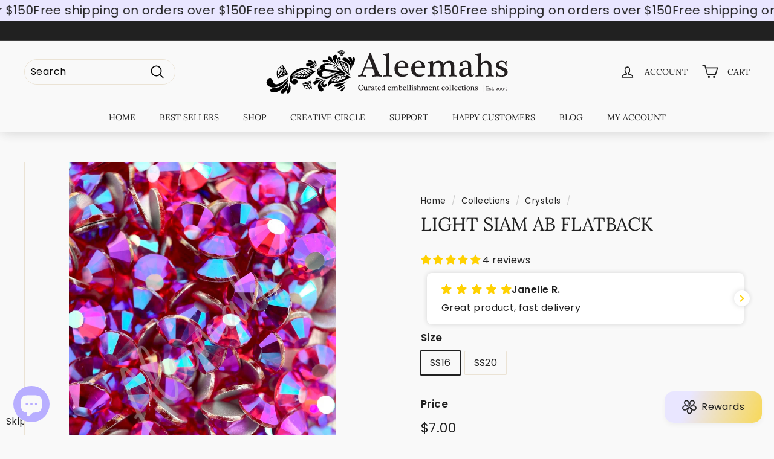

--- FILE ---
content_type: image/svg+xml
request_url: https://aleemahs.com/cdn/shop/files/Aleemah_Logo_Full_Black_83de7e51-f566-481e-a1a9-74e8b25f8dca.svg?v=1712904520&width=400
body_size: 16753
content:
<?xml version="1.0" encoding="UTF-8"?>
<svg xmlns="http://www.w3.org/2000/svg" viewBox="0 0 426.83 77.14">
  <defs>
    <style>
      .cls-1 {
        fill: #231f20;
      }
    </style>
  </defs>
  <g id="Layer_2" data-name="Layer 2">
    <g>
      <path class="cls-1" d="m175.77,32.72c-.56,0-.96.09-1.19.27-.24.18-.46.49-.66.93l-2.69,7.04c-.2.6-.3,1.06-.3,1.37,0,.52.13.95.39,1.28.26.34.61.61,1.04.81.44.2.93.36,1.49.48.56.12,1.13.2,1.73.24.28,0,.48.11.6.33.12.22.18.45.18.69s-.06.47-.18.69c-.12.22-.32.33-.6.33-.96,0-2.05-.08-3.28-.24-1.23-.16-2.41-.24-3.52-.24-1.04,0-2.03.08-2.99.24-.96.16-1.99.24-3.1.24-.2,0-.37-.1-.51-.3-.14-.2-.22-.42-.24-.66-.02-.24.02-.47.12-.69.1-.22.29-.35.57-.39l.9-.12c.6-.12,1.14-.27,1.64-.45.5-.18.96-.47,1.37-.87.42-.4.83-.93,1.22-1.58.4-.66.8-1.5,1.19-2.54l13.49-33.97c.12-.32.44-.48.96-.48.56,0,.99.16,1.31.48.99,2.55,2.06,5.27,3.19,8.18,1.13,2.91,2.3,5.86,3.49,8.87,1.19,3.01,2.39,5.99,3.58,8.96,1.19,2.97,2.33,5.76,3.4,8.39.48,1.16.94,2.05,1.4,2.69.46.64.92,1.12,1.37,1.43.46.32.93.54,1.4.66.48.12.99.24,1.55.36.24.04.41.17.51.39.1.22.15.45.15.69s-.05.46-.15.66-.25.3-.45.3c-1.27,0-2.5-.08-3.67-.24-1.17-.16-2.5-.24-3.97-.24-1.67,0-3.24.08-4.72.24-1.47.16-2.89.24-4.24.24-.28,0-.49-.11-.63-.33-.14-.22-.21-.47-.21-.75,0-.24.06-.45.18-.63.12-.18.32-.29.6-.33,1.35-.16,2.35-.4,2.98-.72.64-.32.96-.97.96-1.97,0-.28-.03-.6-.09-.96-.06-.36-.19-.85-.39-1.46-.2-.62-.48-1.41-.84-2.39-.36-.97-.84-2.22-1.43-3.73-.2-.52-.47-.84-.81-.99-.34-.14-.89-.21-1.64-.21h-10.51Zm10.27-2.33c.56,0,.93-.09,1.13-.27.2-.18.2-.51,0-.99l-5.19-13.97c-.08-.2-.24-.3-.48-.3s-.4.1-.48.3l-5.43,13.97c-.2.52-.22.86-.06,1.01.16.16.46.24.9.24h9.61Z"/>
      <path class="cls-1" d="m211.6,16.48c0-1.71-.04-3.07-.12-4.09-.08-1.01-.28-1.8-.6-2.36-.32-.56-.81-.93-1.46-1.13s-1.56-.36-2.72-.48c-.2,0-.35-.1-.45-.3-.1-.2-.16-.4-.18-.6-.02-.2.02-.4.12-.6.1-.2.27-.3.51-.3,1.19-.08,2.64-.2,4.33-.36,1.69-.16,3.27-.46,4.75-.9.56-.16.93-.13,1.1.09.18.22.29.45.33.69v33.44c0,1,.02,1.83.06,2.51.04.68.19,1.23.45,1.67.26.44.68.78,1.25,1.01.58.24,1.38.42,2.42.54.24.04.42.15.54.33.12.18.18.39.18.63,0,.2-.06.39-.18.57-.12.18-.3.27-.54.27-.96,0-2.03-.07-3.22-.21-1.19-.14-2.39-.21-3.58-.21-1.27,0-2.53.07-3.76.21-1.23.14-2.49.21-3.76.21-.2,0-.36-.09-.48-.27-.12-.18-.18-.37-.18-.57,0-.24.06-.45.18-.63.12-.18.3-.29.54-.33,1.11-.12,1.98-.3,2.6-.54.62-.24,1.06-.57,1.34-.99.28-.42.44-.93.48-1.55.04-.62.06-1.38.06-2.3v-23.46Z"/>
      <path class="cls-1" d="m233.09,31.59c-.2,0-.31.07-.33.21-.02.14-.03.31-.03.51,0,2.07.23,3.82.69,5.25.46,1.43,1.09,2.6,1.91,3.49.82.9,1.79,1.54,2.93,1.94,1.13.4,2.36.6,3.67.6s2.67-.11,3.94-.33c1.27-.22,2.37-.71,3.28-1.46.2-.16.41-.22.63-.18.22.04.4.14.54.3.14.16.23.34.27.54.04.2,0,.38-.12.54-1.27,1.67-2.71,2.83-4.3,3.46-1.59.64-3.56.96-5.91.96s-4.45-.36-6.18-1.07-3.16-1.72-4.3-3.02c-1.13-1.29-1.97-2.81-2.51-4.54-.54-1.73-.81-3.61-.81-5.64s.33-3.8.99-5.55c.66-1.75,1.58-3.26,2.78-4.54,1.19-1.27,2.61-2.29,4.24-3.04,1.63-.76,3.44-1.13,5.43-1.13,1.67,0,3.19.29,4.57.87,1.37.58,2.54,1.37,3.49,2.39s1.7,2.23,2.24,3.64c.54,1.41.81,2.94.81,4.57,0,.84-.3,1.25-.9,1.25h-17.02Zm10.93-2.09c.56,0,.88-.2.96-.6.08-.4.12-.88.12-1.43,0-.84-.13-1.64-.39-2.42-.26-.78-.63-1.46-1.1-2.06-.48-.6-1.06-1.08-1.73-1.43-.68-.36-1.45-.54-2.33-.54-1.07,0-2,.19-2.78.57-.78.38-1.43.88-1.97,1.49-.54.62-.95,1.34-1.22,2.18-.28.84-.48,1.71-.6,2.63-.08.48-.11.87-.09,1.16.02.3.11.45.27.45h10.87Z"/>
      <path class="cls-1" d="m262.76,31.59c-.2,0-.31.07-.33.21-.02.14-.03.31-.03.51,0,2.07.23,3.82.69,5.25.46,1.43,1.09,2.6,1.91,3.49.82.9,1.79,1.54,2.93,1.94,1.13.4,2.36.6,3.67.6s2.67-.11,3.94-.33c1.27-.22,2.37-.71,3.28-1.46.2-.16.41-.22.63-.18.22.04.4.14.54.3.14.16.23.34.27.54.04.2,0,.38-.12.54-1.27,1.67-2.71,2.83-4.3,3.46-1.59.64-3.56.96-5.91.96s-4.45-.36-6.18-1.07-3.16-1.72-4.3-3.02c-1.13-1.29-1.97-2.81-2.51-4.54-.54-1.73-.81-3.61-.81-5.64s.33-3.8.99-5.55c.66-1.75,1.58-3.26,2.78-4.54,1.19-1.27,2.61-2.29,4.24-3.04,1.63-.76,3.44-1.13,5.43-1.13,1.67,0,3.19.29,4.57.87,1.37.58,2.54,1.37,3.49,2.39s1.7,2.23,2.24,3.64c.54,1.41.81,2.94.81,4.57,0,.84-.3,1.25-.9,1.25h-17.02Zm10.93-2.09c.56,0,.88-.2.96-.6.08-.4.12-.88.12-1.43,0-.84-.13-1.64-.39-2.42-.26-.78-.63-1.46-1.1-2.06-.48-.6-1.06-1.08-1.73-1.43-.68-.36-1.45-.54-2.33-.54-1.07,0-2,.19-2.78.57-.78.38-1.43.88-1.97,1.49-.54.62-.95,1.34-1.22,2.18-.28.84-.48,1.71-.6,2.63-.08.48-.11.87-.09,1.16.02.3.11.45.27.45h10.87Z"/>
      <path class="cls-1" d="m294.94,39.59c0,1,.02,1.83.06,2.51.04.68.18,1.23.42,1.67.24.44.63.78,1.17,1.01.54.24,1.28.42,2.24.54.24.04.42.15.54.33.12.18.18.39.18.63,0,.2-.06.39-.18.57-.12.18-.3.27-.54.27-.8,0-1.78-.07-2.96-.21-1.17-.14-2.36-.21-3.55-.21-1.27,0-2.51.07-3.7.21-1.19.14-2.29.21-3.28.21-.2,0-.36-.09-.48-.27-.12-.18-.18-.37-.18-.57,0-.24.06-.45.18-.63.12-.18.3-.29.54-.33.99-.12,1.76-.3,2.3-.54.54-.24.93-.57,1.16-.99.24-.42.38-.93.42-1.55.04-.62.06-1.38.06-2.3v-8.84c0-1.87-.02-3.36-.06-4.48-.04-1.11-.18-1.97-.42-2.57-.24-.6-.61-1-1.1-1.22-.5-.22-1.22-.35-2.18-.39-.2,0-.36-.08-.48-.24-.12-.16-.2-.34-.24-.54-.04-.2-.01-.39.09-.57.1-.18.27-.27.51-.27.68-.08,1.66-.24,2.96-.48,1.29-.24,2.7-.56,4.21-.96.08-.04.24-.07.48-.09.24-.02.4-.03.48-.03.4,0,.74.16,1.01.48.28.32.4.7.36,1.13l-.12,2.93c0,.2.08.22.24.06.2-.28.53-.7.98-1.25.46-.56,1.05-1.11,1.79-1.67.74-.56,1.63-1.04,2.69-1.46,1.05-.42,2.26-.63,3.61-.63,2.47,0,4.42.49,5.85,1.46,1.43.98,2.55,2.42,3.34,4.33.2-.44.58-.98,1.13-1.64.56-.66,1.27-1.29,2.15-1.91.88-.62,1.87-1.14,2.99-1.58,1.11-.44,2.33-.66,3.64-.66,1.91,0,3.46.29,4.66.87s2.13,1.36,2.81,2.36,1.13,2.18,1.37,3.55c.24,1.37.36,2.86.36,4.45v9.49c0,1,.02,1.83.06,2.51.04.68.16,1.23.36,1.67.2.44.52.78.96,1.01.44.24,1.07.42,1.91.54.24.04.42.15.54.33.12.18.18.39.18.63,0,.2-.06.39-.18.57-.12.18-.3.27-.54.27-.52,0-1.33-.07-2.45-.21-1.11-.14-2.27-.21-3.46-.21-1.27,0-2.5.07-3.67.21-1.17.14-2.22.21-3.13.21-.2,0-.36-.09-.48-.27-.12-.18-.18-.37-.18-.57,0-.24.06-.45.18-.63.12-.18.3-.29.54-.33.96-.12,1.68-.3,2.18-.54.5-.24.87-.57,1.1-.99.24-.42.38-.93.42-1.55.04-.62.06-1.38.06-2.3v-7.7c0-1.07-.04-2.19-.12-3.34-.08-1.15-.29-2.21-.63-3.16-.34-.96-.85-1.74-1.52-2.36-.68-.62-1.63-.93-2.87-.93-1.11,0-2.16.26-3.13.78-.98.52-1.82,1.17-2.54,1.97-.72.8-1.28,1.66-1.7,2.6-.42.94-.63,1.84-.63,2.72v9.08c0,1.16.02,2.08.06,2.78.04.7.16,1.25.36,1.64.2.4.52.69.96.87.44.18,1.08.33,1.91.45.24.04.42.15.54.33.12.18.18.39.18.63,0,.2-.06.39-.18.57-.12.18-.3.27-.54.27-.52,0-1.33-.07-2.45-.21-1.12-.14-2.27-.21-3.46-.21-1.27,0-2.5.07-3.67.21-1.17.14-2.16.21-2.96.21-.2,0-.36-.09-.48-.27-.12-.18-.18-.37-.18-.57,0-.24.06-.45.18-.63.12-.18.3-.29.54-.33.88-.12,1.56-.27,2.06-.45.5-.18.86-.46,1.07-.84.22-.38.35-.89.39-1.52.04-.64.06-1.49.06-2.57v-7.7c0-1.07-.05-2.19-.15-3.34-.1-1.15-.33-2.21-.69-3.16s-.9-1.74-1.61-2.36c-.72-.62-1.71-.93-2.99-.93-1.35,0-2.52.25-3.49.75-.98.5-1.77,1.14-2.39,1.94-.62.8-1.07,1.68-1.37,2.66-.3.98-.45,1.94-.45,2.9v8.9Z"/>
      <path class="cls-1" d="m362.29,40.36c0,1.39.13,2.37.39,2.93s.77.84,1.52.84c.44,0,.79-.05,1.07-.15.28-.1.68-.31,1.19-.63.12-.08.25-.08.39,0,.14.08.26.19.36.33.1.14.17.3.21.48.04.18,0,.33-.12.45-1.55,1.87-3.38,2.81-5.49,2.81-1.16,0-2.14-.31-2.96-.92-.82-.62-1.42-1.34-1.82-2.18-.08-.2-.2-.22-.36-.06-1.04.92-2.24,1.67-3.61,2.27-1.37.6-3.1.9-5.16.9-2.27,0-4.02-.61-5.25-1.82s-1.85-2.94-1.85-5.17c0-2.87,1.33-5.06,4-6.6,2.67-1.53,6.55-2.3,11.64-2.3.08,0,.14-.1.18-.3.04-.2.06-.66.06-1.37v-1.61c0-1-.08-1.93-.24-2.81-.16-.88-.43-1.64-.81-2.3-.38-.66-.91-1.17-1.58-1.55-.68-.38-1.51-.57-2.51-.57-1.47,0-2.67.29-3.58.87-.92.58-1.37,1.32-1.37,2.24,0,.44.14.87.42,1.28.28.42.42.85.42,1.28,0,.56-.28,1.1-.84,1.61-.56.52-1.23.78-2.03.78-1.08,0-1.84-.29-2.3-.87-.46-.58-.69-1.28-.69-2.12,0-1,.28-1.94.84-2.84.56-.9,1.31-1.66,2.27-2.3s2.07-1.14,3.34-1.52c1.27-.38,2.61-.57,4-.57,3.18,0,5.69.74,7.52,2.21,1.83,1.47,2.75,3.92,2.75,7.34v11.94Zm-5.61-5.91c0-.44-.02-.71-.06-.81-.04-.1-.14-.15-.3-.15-3.26.28-5.68.97-7.25,2.06-1.57,1.1-2.36,2.5-2.36,4.21,0,1.19.3,2.2.9,3.01.6.82,1.59,1.22,2.99,1.22.92,0,1.88-.18,2.9-.54s1.92-.88,2.72-1.55c.32-.32.48-.64.48-.96v-6.51Z"/>
      <path class="cls-1" d="m379.97,23.17c.08.2.18.2.3,0,1.03-1.35,2.32-2.41,3.85-3.16s3.05-1.13,4.57-1.13c3.38,0,5.82.93,7.31,2.78,1.49,1.85,2.24,4.27,2.24,7.25v11.05c0,1.04.03,1.87.09,2.51s.2,1.14.42,1.52c.22.38.57.66,1.04.84.48.18,1.13.35,1.97.51.24.04.42.16.54.36.12.2.18.4.18.6s-.06.39-.18.57c-.12.18-.28.27-.48.27-.56,0-1.4-.07-2.54-.21-1.13-.14-2.3-.21-3.49-.21-1.27,0-2.53.07-3.76.21-1.23.14-2.29.21-3.16.21-.24,0-.42-.09-.54-.27-.12-.18-.18-.37-.18-.57,0-.24.06-.45.18-.63.12-.18.32-.29.6-.33.92-.12,1.62-.28,2.12-.48.5-.2.86-.5,1.08-.9.22-.4.36-.92.42-1.55s.09-1.45.09-2.45v-9.02c0-.99-.07-1.99-.21-2.99-.14-.99-.4-1.9-.78-2.72-.38-.82-.93-1.48-1.64-2-.72-.52-1.67-.78-2.87-.78-1.27,0-2.36.24-3.25.72s-1.63,1.05-2.21,1.73c-.58.68-1.01,1.39-1.28,2.15-.28.76-.42,1.41-.42,1.97v10.57c0,1.08.02,1.96.06,2.66.04.7.16,1.24.36,1.64.2.4.51.71.93.93s1,.39,1.76.51c.28.04.48.16.6.36.12.2.18.4.18.6s-.06.39-.18.57c-.12.18-.3.27-.54.27-.52,0-1.32-.07-2.42-.21-1.09-.14-2.24-.21-3.43-.21-1.27,0-2.49.07-3.64.21-1.15.14-2.19.21-3.1.21-.24,0-.42-.09-.54-.27-.12-.18-.18-.37-.18-.57,0-.24.06-.45.18-.63.12-.18.32-.29.6-.33.92-.12,1.62-.28,2.12-.48.5-.2.87-.5,1.1-.9.24-.4.39-.92.45-1.55.06-.64.09-1.45.09-2.45v-23.46c0-1.71-.04-3.07-.12-4.09-.08-1.01-.28-1.8-.6-2.36-.32-.56-.8-.93-1.43-1.13s-1.51-.36-2.63-.48c-.2,0-.35-.1-.45-.3-.1-.2-.16-.4-.18-.6-.02-.2.02-.4.12-.6.1-.2.27-.3.51-.3,1.15-.08,2.57-.2,4.24-.36s3.24-.46,4.72-.9c.56-.16.92-.13,1.1.09.18.22.29.45.33.69v17.02Z"/>
      <path class="cls-1" d="m425.22,19.76c-.12.44-.23.98-.33,1.61-.1.64-.15,1.31-.15,2.03,0,.76.02,1.54.06,2.36.04.82.06,1.44.06,1.88,0,.12-.08.22-.24.3-.16.08-.34.13-.54.15-.2.02-.38,0-.54-.06-.16-.06-.26-.15-.3-.27-.44-2.11-1.15-3.73-2.15-4.87s-2.59-1.7-4.78-1.7c-1.47,0-2.69.37-3.64,1.11-.96.74-1.43,1.72-1.43,2.96,0,1.04.4,1.83,1.19,2.39.8.56,1.85,1.08,3.16,1.55.56.2,1.22.45,2,.75.78.3,1.4.55,1.88.75,1.04.48,2,.98,2.9,1.49.9.52,1.67,1.12,2.33,1.82.66.7,1.17,1.48,1.55,2.36.38.88.57,1.89.57,3.04,0,1.51-.32,2.78-.96,3.79s-1.45,1.83-2.45,2.45c-1,.62-2.13,1.07-3.4,1.34-1.27.28-2.53.42-3.76.42-1.04,0-2.19-.12-3.46-.36-1.27-.24-2.39-.58-3.34-1.02-.24-.08-.49-.04-.75.12-.26.16-.43.46-.51.9,0,.12-.09.2-.27.24-.18.04-.37.06-.57.06-.16,0-.32-.03-.48-.09-.16-.06-.24-.15-.24-.27,0-.32.04-.75.12-1.31.08-.56.12-1.07.12-1.55s-.03-1-.09-1.58c-.06-.58-.12-1.14-.18-1.7-.06-.56-.11-1.05-.15-1.49-.04-.44-.06-.76-.06-.96,0-.16.08-.28.24-.36.16-.08.34-.13.54-.15.2-.02.39,0,.57.06.18.06.29.17.33.33.28,1.16.64,2.17,1.07,3.04.44.88.99,1.61,1.64,2.21.66.6,1.45,1.04,2.39,1.34s2.06.45,3.37.45c1.43,0,2.6-.4,3.49-1.19.9-.8,1.34-1.91,1.34-3.34,0-1.27-.45-2.28-1.34-3.02-.9-.74-1.94-1.38-3.13-1.94-.56-.24-1.12-.48-1.7-.72-.58-.24-1.16-.48-1.76-.72-.88-.36-1.74-.73-2.6-1.1-.86-.38-1.61-.84-2.27-1.4-.66-.56-1.19-1.25-1.58-2.09s-.6-1.87-.6-3.1c0-1.43.31-2.65.93-3.64.62-1,1.41-1.8,2.39-2.42s2.06-1.06,3.25-1.34c1.19-.28,2.37-.42,3.52-.42s2.1.13,2.96.39c.86.26,1.8.73,2.84,1.4.16.08.37.07.63-.03.26-.1.47-.43.63-.99.04-.16.16-.26.36-.3.2-.04.4-.05.6-.03.2.02.38.07.54.15.16.08.22.18.18.3Z"/>
    </g>
    <g>
      <path class="cls-1" d="m167.2,61.63c.41,0,.79.05,1.14.15.35.1.69.23,1.03.4.1.05.2.09.28.13.09.04.16.06.23.06.15,0,.24-.09.29-.26,0-.04.04-.06.09-.08.05-.02.1-.03.15-.02.05,0,.09.02.13.04.04.02.05.05.04.08-.04.15-.06.3-.08.46s-.02.32-.02.48c0,.26.02.51.06.77.04.26.07.52.11.8,0,.04-.02.07-.06.09-.04.02-.09.04-.15.04s-.12,0-.17-.02c-.05-.02-.09-.05-.1-.1-.23-.83-.6-1.43-1.12-1.83-.51-.39-1.16-.59-1.94-.59-.61,0-1.11.13-1.5.39-.4.26-.71.59-.94,1-.23.41-.4.86-.49,1.35s-.14.97-.14,1.44c0,.51.06,1.03.17,1.54.11.51.29.98.54,1.39s.57.75.97,1.01c.4.26.88.39,1.45.39.44,0,.84-.04,1.19-.12.35-.08.64-.22.88-.43.29-.27.53-.58.7-.96s.3-.79.37-1.26c0-.06.04-.11.09-.12.05-.02.1-.02.16,0s.11.04.15.08c.05.04.06.07.06.11-.03.18-.05.36-.06.54,0,.18-.01.36-.01.54,0,.31.01.63.03.96.02.33.04.67.06,1.03,0,.05-.02.1-.06.12-.04.03-.08.04-.13.05-.05,0-.1,0-.15-.03-.05-.02-.07-.06-.08-.1-.02-.08-.05-.16-.1-.24-.05-.08-.11-.14-.18-.19-.07-.05-.16-.08-.26-.08-.09,0-.2.03-.32.1-.2.11-.4.2-.59.28-.19.08-.38.14-.57.19s-.4.08-.61.1-.44.03-.69.03c-1.63,0-2.83-.41-3.62-1.22-.79-.81-1.18-1.98-1.18-3.49,0-.81.12-1.52.37-2.14.25-.62.59-1.14,1.03-1.56.44-.42.96-.74,1.56-.96s1.26-.32,1.96-.32Z"/>
      <path class="cls-1" d="m178.05,68.76c0,.38,0,.68.02.92.01.23.06.42.12.55s.17.22.31.28.33.08.58.08c.04,0,.07.02.09.06s.03.09.03.14c0,.05,0,.09-.03.14-.02.05-.05.07-.1.07-.07,0-.14,0-.19,0-.05,0-.1,0-.15.01-.05,0-.11.01-.17.02-.06,0-.14.02-.23.03-.07,0-.18.03-.31.06-.13.03-.27.05-.41.08-.14.03-.27.05-.39.07-.12.02-.2.03-.23.03-.17,0-.25-.26-.25-.77,0-.02,0-.03-.03-.03s-.04,0-.06.02c-.34.29-.68.5-1.03.61-.34.11-.68.17-1,.17-.42,0-.77-.05-1.05-.16-.28-.11-.49-.26-.65-.46s-.27-.45-.33-.75c-.06-.3-.1-.64-.1-1.01v-1.56c0-.39,0-.7-.03-.92s-.06-.39-.12-.5-.16-.18-.29-.22c-.13-.04-.3-.07-.52-.1-.05,0-.08-.02-.1-.07s-.04-.09-.04-.14c0-.05,0-.09.03-.14.02-.05.06-.07.12-.07.09,0,.21-.02.36-.04.15-.02.31-.05.49-.08.17-.04.36-.08.54-.12.19-.04.37-.08.53-.13.13-.04.22-.02.26.06.05.08.07.14.07.2v3.28c0,.37.02.68.05.94.03.26.09.47.17.63.08.17.2.28.34.36.15.07.33.11.55.11.31,0,.64-.05.98-.17.34-.11.6-.24.77-.4.03-.03.04-.08.05-.15,0-.07,0-.13,0-.17v-2.18c0-.39,0-.7-.01-.92s-.04-.39-.1-.5-.14-.18-.25-.22c-.12-.04-.28-.07-.5-.1-.05,0-.08-.04-.1-.08s-.04-.09-.04-.14c0-.05,0-.1.03-.14s.06-.06.12-.06c.33-.02.63-.06.91-.12.28-.06.58-.15.92-.25.13-.04.22-.02.26.06.05.08.07.14.07.2v3.66Z"/>
      <path class="cls-1" d="m182.05,69.49c0,.23,0,.42.02.58.01.16.06.29.14.39.08.1.21.18.39.23.17.06.43.1.76.12.06,0,.1.04.12.08.03.04.04.09.04.14,0,.05-.01.09-.04.13-.03.04-.07.06-.12.06-.4,0-.74-.02-1.05-.05s-.59-.05-.87-.05c-.29,0-.59.02-.87.05-.29.03-.58.05-.88.05-.05,0-.08-.02-.11-.06-.03-.04-.04-.08-.04-.13,0-.05.01-.1.04-.14.03-.04.07-.07.12-.08.26-.03.46-.07.6-.12.14-.05.25-.13.31-.23.06-.1.1-.22.12-.36.01-.14.02-.32.02-.53v-2.01c0-.45,0-.81-.03-1.07s-.06-.46-.13-.61-.18-.24-.32-.28-.35-.08-.61-.1c-.05,0-.08-.02-.1-.07s-.03-.09-.03-.14.01-.09.03-.14.06-.07.12-.07c.18-.02.44-.04.76-.06.33-.02.66-.08,1-.17.13-.04.23-.04.32-.01.08.03.12.11.11.23l-.03.88s0,.03.01.04c0,0,.02,0,.04-.02.19-.39.43-.69.71-.92.28-.23.65-.34,1.12-.34.39,0,.67.1.85.3s.28.44.28.72c0,.16-.06.3-.18.43-.12.13-.29.19-.51.19s-.36-.05-.44-.15c-.08-.1-.12-.21-.12-.33,0-.13-.03-.23-.08-.3-.05-.07-.16-.11-.32-.11-.17,0-.33.06-.48.17-.14.11-.26.25-.36.41-.1.16-.18.32-.23.48-.06.17-.08.29-.08.39v2.59Z"/>
      <path class="cls-1" d="m190.3,69.67c0,.32.03.55.09.68.06.13.18.19.35.19.1,0,.18-.01.25-.03.06-.02.16-.07.28-.14.03-.02.06-.02.09,0,.03.02.06.04.08.08.02.03.04.07.05.11,0,.04,0,.08-.03.1-.36.43-.78.65-1.27.65-.27,0-.49-.07-.68-.21-.19-.14-.33-.31-.42-.5-.02-.04-.05-.05-.08-.01-.24.21-.52.39-.83.52-.32.14-.71.21-1.19.21-.52,0-.93-.14-1.21-.42s-.43-.68-.43-1.19c0-.66.31-1.17.92-1.52s1.51-.53,2.69-.53c.02,0,.03-.02.04-.07,0-.05.01-.15.01-.32v-.37c0-.23-.02-.45-.06-.65-.04-.2-.1-.38-.19-.53-.09-.15-.21-.27-.37-.36-.16-.09-.35-.13-.58-.13-.34,0-.62.07-.83.2-.21.13-.32.31-.32.52,0,.1.03.2.1.3.06.1.1.2.1.3,0,.13-.06.25-.19.37-.13.12-.28.18-.47.18-.25,0-.42-.07-.53-.2-.11-.13-.16-.3-.16-.49,0-.23.06-.45.19-.65.13-.21.3-.38.52-.53.22-.15.48-.26.77-.35.29-.09.6-.13.92-.13.73,0,1.31.17,1.74.51s.63.9.63,1.69v2.75Zm-1.29-1.36c0-.1,0-.16-.01-.19,0-.02-.03-.03-.07-.03-.75.06-1.31.22-1.67.48-.36.25-.54.58-.54.97,0,.28.07.51.21.7s.37.28.69.28c.21,0,.43-.04.67-.12.23-.08.44-.2.63-.36.07-.07.11-.15.11-.22v-1.5Z"/>
      <path class="cls-1" d="m193.94,69.04c0,.51.06.9.17,1.14.11.25.32.37.63.37.21,0,.41-.03.6-.1.19-.06.33-.13.43-.21.03-.02.06-.02.1,0s.07.04.1.07c.03.03.05.07.06.1.01.04.01.07,0,.1-.17.29-.4.49-.68.61s-.61.18-.98.18c-.62,0-1.07-.14-1.32-.42-.26-.28-.39-.72-.39-1.32v-3.54c0-.11,0-.2-.01-.26,0-.06-.04-.11-.08-.14s-.12-.04-.23-.05c-.11,0-.25,0-.45,0-.03,0-.05-.03-.07-.08-.02-.06-.03-.12-.03-.18,0-.06,0-.12.02-.18.02-.06.05-.08.08-.08.23-.02.43-.05.59-.1.17-.05.31-.13.42-.24.11-.11.21-.26.28-.45s.13-.43.17-.74c0-.05.05-.1.11-.12.06-.03.13-.04.21-.04s.14.01.2.03c.06.02.09.05.09.09v1.18c0,.15,0,.23.02.25.01.02.07.03.17.03h1.43c.06,0,.11.04.12.11.02.07.03.14.03.19s-.01.12-.03.2c-.02.08-.07.12-.14.12h-1.47c-.06,0-.1.02-.11.05s-.01.15-.01.35v3.07Z"/>
      <path class="cls-1" d="m198.21,67.65s-.07.02-.08.05c0,.03,0,.07,0,.12,0,.48.05.88.16,1.21.11.33.25.6.44.81.19.21.41.36.68.45s.54.14.85.14.62-.03.91-.08c.29-.05.55-.16.76-.34.05-.04.09-.05.14-.04.05,0,.09.03.12.07.03.04.05.08.06.12s0,.09-.03.12c-.29.39-.62.65-.99.8-.37.15-.82.22-1.36.22s-1.03-.08-1.43-.25c-.4-.17-.73-.4-.99-.7-.26-.3-.45-.65-.58-1.05-.12-.4-.19-.83-.19-1.3s.08-.88.23-1.28c.15-.4.36-.75.64-1.05.28-.29.6-.53.98-.7.38-.17.79-.26,1.25-.26.39,0,.74.07,1.05.2.32.13.59.32.81.55.22.23.39.51.52.84s.19.68.19,1.05c0,.19-.07.29-.21.29h-3.93Zm2.52-.48c.13,0,.2-.05.22-.14.02-.09.03-.2.03-.33,0-.19-.03-.38-.09-.56-.06-.18-.14-.34-.25-.48s-.24-.25-.4-.33c-.16-.08-.34-.12-.54-.12-.25,0-.46.04-.64.13-.18.09-.33.2-.45.34-.12.14-.22.31-.28.5-.06.19-.11.4-.14.61-.02.11-.03.2-.02.27,0,.07.03.1.06.1h2.51Z"/>
      <path class="cls-1" d="m209.12,68.76c0,.38,0,.68.02.92.01.23.05.42.12.55s.17.22.31.28c.14.05.33.08.58.08.04,0,.07.02.09.06.02.04.03.09.03.14,0,.05,0,.09-.03.14-.02.05-.05.07-.1.07-.07,0-.14,0-.19,0-.05,0-.1,0-.15.01-.05,0-.11.01-.17.02-.06,0-.14.02-.23.03-.07,0-.17.03-.3.06-.13.03-.26.05-.4.08-.14.03-.27.05-.39.07-.12.02-.2.03-.23.03-.07,0-.13-.06-.18-.19-.05-.13-.07-.31-.07-.54,0-.05-.01-.06-.03-.05-.02,0-.04.02-.06.04-.28.26-.56.45-.83.57-.27.12-.59.18-.98.18s-.77-.07-1.1-.21c-.33-.14-.6-.34-.83-.61s-.4-.58-.52-.96c-.12-.38-.19-.8-.19-1.27,0-.62.1-1.15.29-1.59s.45-.81.76-1.1c.31-.29.66-.5,1.05-.64.39-.14.78-.21,1.16-.21.18,0,.39.02.61.06s.43.11.63.21v-.84c0-.39,0-.71-.03-.94-.02-.23-.07-.42-.15-.54-.08-.13-.2-.22-.36-.26-.16-.05-.38-.08-.66-.11-.04,0-.07-.02-.09-.07-.02-.05-.03-.09-.03-.14s0-.09.03-.14c.02-.05.05-.07.1-.07.16,0,.33-.02.51-.03.18-.01.37-.03.57-.05.19-.02.38-.05.56-.08.18-.04.36-.08.52-.12.12-.04.2-.03.24.02.04.05.07.1.08.16v7Zm-1.29-2.8c-.17-.22-.36-.38-.57-.49s-.45-.16-.73-.16-.52.04-.74.12c-.22.08-.41.23-.56.43s-.27.48-.34.83c-.08.35-.12.79-.12,1.32,0,.31.03.62.1.92.06.3.16.56.28.8s.28.42.45.56c.18.14.39.21.63.21.38,0,.7-.07.96-.2.25-.13.47-.3.64-.52v-3.83Z"/>
      <path class="cls-1" d="m216.1,67.65s-.07.02-.08.05c0,.03,0,.07,0,.12,0,.48.05.88.16,1.21.11.33.25.6.44.81.19.21.41.36.67.45s.54.14.85.14.62-.03.91-.08c.29-.05.55-.16.76-.34.05-.04.09-.05.14-.04.05,0,.09.03.12.07.03.04.05.08.06.12,0,.05,0,.09-.03.12-.29.39-.62.65-.99.8-.37.15-.82.22-1.36.22s-1.03-.08-1.43-.25-.73-.4-.99-.7c-.26-.3-.45-.65-.58-1.05-.12-.4-.19-.83-.19-1.3s.08-.88.23-1.28c.15-.4.37-.75.64-1.05.27-.29.6-.53.98-.7.38-.17.79-.26,1.25-.26.39,0,.74.07,1.05.2.32.13.58.32.81.55.22.23.39.51.52.84s.19.68.19,1.05c0,.19-.07.29-.21.29h-3.93Zm2.52-.48c.13,0,.2-.05.22-.14.02-.09.03-.2.03-.33,0-.19-.03-.38-.09-.56-.06-.18-.14-.34-.25-.48s-.24-.25-.4-.33c-.16-.08-.34-.12-.54-.12-.25,0-.46.04-.64.13-.18.09-.33.2-.46.34-.12.14-.22.31-.28.5-.06.19-.11.4-.14.61-.02.11-.03.2-.02.27,0,.07.02.1.06.1h2.51Z"/>
      <path class="cls-1" d="m223.39,69.49c0,.23,0,.42.01.58,0,.16.04.29.1.39.06.1.15.18.27.23.12.06.3.1.52.12.05,0,.1.04.12.08.03.04.04.09.04.14,0,.05-.01.09-.04.13-.03.04-.07.06-.12.06-.18,0-.41-.02-.68-.05-.27-.03-.54-.05-.82-.05-.29,0-.58.02-.85.05s-.53.05-.76.05c-.05,0-.08-.02-.11-.06-.03-.04-.04-.08-.04-.13,0-.05.01-.1.04-.14.03-.04.07-.07.12-.08.23-.03.41-.07.53-.12.12-.05.21-.13.27-.23.05-.1.09-.22.1-.36,0-.14.01-.32.01-.53v-2.04c0-.43,0-.78-.01-1.03,0-.26-.04-.46-.1-.59-.06-.14-.14-.23-.25-.28-.12-.05-.28-.08-.5-.09-.05,0-.08-.02-.11-.05-.03-.04-.05-.08-.06-.12,0-.05,0-.09.02-.13.02-.04.06-.06.12-.06.16-.02.38-.05.68-.11.3-.05.62-.13.97-.22.02,0,.06-.02.11-.02.06,0,.09,0,.11,0,.09,0,.17.04.23.11.06.07.09.16.08.26l-.03.68s.02.05.06.01c.05-.06.12-.16.23-.29.11-.13.24-.26.41-.39.17-.13.38-.24.62-.34.24-.1.52-.14.83-.14.57,0,1.02.11,1.35.34.33.23.59.56.77,1,.05-.1.13-.23.26-.38.13-.15.29-.3.5-.44.2-.14.43-.26.69-.37.26-.1.54-.15.84-.15.44,0,.8.07,1.07.2.28.13.49.31.65.54.16.23.26.5.32.82.05.32.08.66.08,1.03v2.19c0,.23,0,.42.01.58,0,.16.04.29.08.39.05.1.12.18.22.23.1.06.25.1.44.12.06,0,.1.04.12.08s.04.09.04.14c0,.05-.01.09-.04.13s-.07.06-.12.06c-.12,0-.31-.02-.56-.05-.26-.03-.52-.05-.8-.05-.29,0-.58.02-.85.05-.27.03-.51.05-.72.05-.05,0-.08-.02-.11-.06-.03-.04-.04-.08-.04-.13,0-.05.01-.1.04-.14.03-.04.07-.07.12-.08.22-.03.39-.07.5-.12.12-.05.2-.13.25-.23.06-.1.09-.22.1-.36,0-.14.01-.32.01-.53v-1.78c0-.25,0-.5-.03-.77s-.07-.51-.14-.73c-.08-.22-.2-.4-.35-.54s-.38-.21-.66-.21c-.26,0-.5.06-.72.18-.22.12-.42.27-.58.46-.17.18-.3.38-.39.6-.1.22-.14.42-.14.63v2.09c0,.27,0,.48.01.64,0,.16.04.29.08.38s.12.16.22.2c.1.04.25.08.44.1.06,0,.1.04.12.08s.04.09.04.14c0,.05-.01.09-.04.13s-.07.06-.12.06c-.12,0-.31-.02-.56-.05-.26-.03-.52-.05-.8-.05-.29,0-.58.02-.85.05-.27.03-.5.05-.68.05-.05,0-.08-.02-.11-.06s-.04-.08-.04-.13c0-.05.01-.1.04-.14s.07-.07.12-.08c.2-.03.36-.06.47-.1.12-.04.2-.11.25-.19.05-.09.08-.2.09-.35,0-.15.01-.34.01-.59v-1.78c0-.25-.01-.5-.03-.77-.02-.27-.08-.51-.16-.73-.08-.22-.21-.4-.37-.54s-.4-.21-.69-.21c-.31,0-.58.06-.81.17-.22.12-.41.26-.55.45s-.25.39-.32.61c-.07.22-.1.45-.1.67v2.05Z"/>
      <path class="cls-1" d="m234.59,64.18c0-.39,0-.71-.01-.95,0-.24-.04-.42-.1-.54-.06-.12-.15-.21-.28-.25-.13-.05-.31-.08-.55-.11-.05,0-.08-.02-.1-.07-.02-.05-.04-.09-.04-.14s0-.09.03-.14c.02-.05.06-.07.12-.07.27-.02.57-.05.9-.08.34-.04.67-.11,1.01-.21.13-.04.21-.03.25.02.04.05.07.1.08.16v3.95s0,.03.01.03c.02,0,.03,0,.04-.03.17-.27.42-.5.75-.72.33-.21.73-.32,1.21-.32.39,0,.74.08,1.05.25.3.17.56.39.76.67.21.28.36.6.47.97.11.37.16.75.16,1.14,0,.61-.09,1.13-.28,1.58s-.44.81-.76,1.1c-.32.29-.69.51-1.12.65-.42.14-.87.21-1.34.21-.32,0-.67-.02-1.03-.06-.37-.04-.77-.14-1.21-.3v-6.76Zm1.29,5.61c0,.06.03.14.1.25.06.11.15.22.27.32.11.1.25.19.41.27.16.08.34.12.53.12.33,0,.61-.08.83-.23.22-.15.4-.36.52-.62.13-.26.22-.56.27-.9.05-.34.08-.7.08-1.07,0-.32-.02-.62-.05-.9-.04-.28-.1-.53-.2-.74-.1-.21-.23-.38-.41-.5s-.4-.19-.69-.19c-.24,0-.46.05-.66.14-.2.09-.38.2-.52.33-.15.13-.26.27-.34.43-.08.16-.12.29-.12.41v2.89Z"/>
      <path class="cls-1" d="m242.91,67.65s-.07.02-.08.05c0,.03,0,.07,0,.12,0,.48.05.88.16,1.21.11.33.25.6.44.81.19.21.41.36.67.45s.54.14.85.14.62-.03.91-.08c.29-.05.55-.16.76-.34.05-.04.09-.05.14-.04.05,0,.09.03.12.07.03.04.05.08.06.12,0,.05,0,.09-.03.12-.29.39-.62.65-.99.8-.37.15-.82.22-1.36.22s-1.03-.08-1.43-.25-.73-.4-.99-.7c-.26-.3-.45-.65-.58-1.05-.12-.4-.19-.83-.19-1.3s.08-.88.23-1.28c.15-.4.37-.75.64-1.05s.6-.53.98-.7c.38-.17.79-.26,1.25-.26.39,0,.74.07,1.05.2.32.13.58.32.81.55.22.23.39.51.52.84s.19.68.19,1.05c0,.19-.07.29-.21.29h-3.93Zm2.52-.48c.13,0,.2-.05.22-.14.02-.09.03-.2.03-.33,0-.19-.03-.38-.09-.56-.06-.18-.14-.34-.25-.48s-.24-.25-.4-.33c-.16-.08-.34-.12-.54-.12-.25,0-.46.04-.64.13-.18.09-.33.2-.46.34-.12.14-.22.31-.28.5-.06.19-.11.4-.14.61-.02.11-.03.2-.02.27,0,.07.02.1.06.1h2.51Z"/>
      <path class="cls-1" d="m249.2,64.16c0-.39,0-.71-.03-.94-.02-.23-.06-.42-.14-.54-.07-.13-.19-.22-.34-.26s-.36-.08-.63-.11c-.05,0-.08-.02-.1-.07-.02-.05-.04-.09-.04-.14,0-.05,0-.09.03-.14.02-.05.06-.07.12-.07.28-.02.61-.05,1-.08.39-.04.75-.11,1.09-.21.13-.04.21-.03.25.02.04.05.07.1.08.16v7.71c0,.23,0,.42.01.58,0,.16.04.29.1.39.06.1.16.18.29.23.13.06.32.1.56.12.06,0,.1.04.12.08.03.04.04.09.04.14,0,.05-.01.09-.04.13-.03.04-.07.06-.12.06-.22,0-.47-.02-.74-.05-.28-.03-.55-.05-.83-.05-.29,0-.58.02-.87.05-.28.03-.57.05-.87.05-.05,0-.08-.02-.11-.06-.03-.04-.04-.08-.04-.13,0-.05.01-.1.04-.14.03-.04.07-.07.12-.08.26-.03.46-.07.6-.12.14-.05.25-.13.31-.23.06-.1.1-.22.11-.36,0-.14.01-.32.01-.53v-5.42Z"/>
      <path class="cls-1" d="m253.59,64.16c0-.39,0-.71-.03-.94-.02-.23-.06-.42-.14-.54-.07-.13-.19-.22-.34-.26s-.36-.08-.63-.11c-.05,0-.08-.02-.1-.07-.02-.05-.04-.09-.04-.14,0-.05,0-.09.03-.14.02-.05.06-.07.12-.07.28-.02.61-.05,1-.08.39-.04.75-.11,1.09-.21.13-.04.21-.03.25.02.04.05.07.1.08.16v7.71c0,.23,0,.42.01.58,0,.16.04.29.1.39.06.1.16.18.29.23.13.06.32.1.56.12.06,0,.1.04.12.08.03.04.04.09.04.14,0,.05-.01.09-.04.13-.03.04-.07.06-.12.06-.22,0-.47-.02-.74-.05-.28-.03-.55-.05-.83-.05-.29,0-.58.02-.87.05-.28.03-.57.05-.87.05-.05,0-.08-.02-.11-.06-.03-.04-.04-.08-.04-.13,0-.05.01-.1.04-.14.03-.04.07-.07.12-.08.26-.03.46-.07.6-.12.14-.05.25-.13.31-.23.06-.1.1-.22.11-.36,0-.14.01-.32.01-.53v-5.42Z"/>
      <path class="cls-1" d="m258.98,69.49c0,.23,0,.42.01.58,0,.16.04.29.1.39.06.1.14.18.25.23.12.06.28.1.49.12.06,0,.1.04.12.08.03.04.04.09.04.14,0,.05-.01.09-.04.13-.03.04-.07.06-.12.06-.17,0-.38-.02-.65-.05s-.54-.05-.81-.05c-.29,0-.58.02-.86.05s-.55.05-.81.05c-.05,0-.08-.02-.11-.06s-.04-.08-.04-.13c0-.05.01-.1.04-.14s.07-.07.12-.08c.24-.03.42-.07.56-.12.13-.05.23-.13.29-.23.06-.1.09-.22.1-.36s.01-.32.01-.53v-2.22c0-.39,0-.71-.03-.95s-.06-.42-.12-.54-.16-.21-.29-.25c-.13-.05-.3-.08-.52-.11-.06,0-.1-.02-.12-.07s-.04-.09-.04-.14.01-.09.04-.14.07-.07.12-.07c.09,0,.2-.02.34-.03.13,0,.27-.02.42-.03.15-.01.3-.03.45-.05.15-.02.29-.05.41-.08.1-.02.18-.04.24-.06.06-.02.11-.04.14-.04.11,0,.18.03.21.1s.05.12.05.18v4.42Zm-.73-6.1c-.23,0-.43-.07-.59-.21s-.25-.32-.25-.53.08-.39.23-.54c.16-.15.35-.22.58-.22s.4.08.54.23c.14.15.21.33.21.54s-.07.37-.21.52-.31.21-.52.21Z"/>
      <path class="cls-1" d="m265.07,64.92c-.03.1-.05.23-.08.37-.02.15-.04.3-.04.47,0,.17,0,.36.01.54,0,.19.01.33.01.43,0,.03-.02.05-.06.07s-.08.03-.12.03c-.05,0-.09,0-.12-.01-.04-.01-.06-.03-.07-.06-.1-.49-.27-.86-.5-1.12s-.6-.39-1.1-.39c-.34,0-.62.08-.84.25-.22.17-.33.4-.33.68,0,.24.09.42.28.55.18.13.43.25.73.36.13.05.28.1.46.17.18.07.32.13.43.17.24.11.46.23.67.34.21.12.39.26.54.42.15.16.27.34.36.54s.13.44.13.7c0,.35-.07.64-.22.87-.15.23-.33.42-.56.57s-.49.25-.79.31c-.29.06-.58.1-.87.1-.24,0-.5-.03-.8-.08-.29-.05-.55-.13-.77-.23-.06-.02-.11,0-.17.03-.06.04-.1.11-.12.21,0,.03-.02.05-.06.06-.04,0-.08.01-.13.01-.04,0-.07,0-.11-.02-.04-.01-.05-.03-.05-.06,0-.07,0-.17.03-.3s.03-.25.03-.36,0-.23-.02-.37c-.01-.13-.03-.26-.04-.39-.01-.13-.03-.24-.04-.34,0-.1-.01-.17-.01-.22,0-.04.02-.06.06-.08.04-.02.08-.03.12-.03s.09,0,.13.01c.04.01.07.04.08.08.06.27.15.5.25.7.1.2.23.37.38.51s.33.24.55.31c.21.07.47.1.78.1.33,0,.6-.09.81-.28s.31-.44.31-.77c0-.29-.1-.53-.31-.7s-.45-.32-.72-.45c-.13-.05-.26-.11-.39-.17-.13-.06-.27-.11-.41-.17-.2-.08-.4-.17-.6-.25-.2-.09-.37-.2-.52-.32s-.27-.29-.37-.48c-.09-.19-.14-.43-.14-.72,0-.33.07-.61.21-.84s.33-.42.55-.56c.23-.14.48-.25.75-.31.28-.06.55-.1.81-.1s.48.03.68.09c.2.06.42.17.65.32.04.02.08.02.14,0,.06-.02.11-.1.14-.23,0-.04.04-.06.08-.07.05,0,.09-.01.14,0,.05,0,.09.02.12.04.04.02.05.04.04.07Z"/>
      <path class="cls-1" d="m268.37,65.71s.04.05.07,0c.24-.31.54-.56.89-.73.35-.17.71-.26,1.05-.26.78,0,1.34.21,1.69.64.34.43.52.98.52,1.67v2.55c0,.24,0,.43.02.58.01.15.05.26.1.35.05.09.13.15.24.19.11.04.26.08.46.12.05,0,.1.04.12.08.03.05.04.09.04.14s-.01.09-.04.13c-.03.04-.06.06-.11.06-.13,0-.32-.02-.59-.05s-.53-.05-.81-.05c-.29,0-.58.02-.87.05-.28.03-.53.05-.73.05-.05,0-.1-.02-.12-.06-.03-.04-.04-.08-.04-.13,0-.05.01-.1.04-.14.03-.04.07-.07.14-.08.21-.03.37-.06.49-.11.12-.05.2-.11.25-.21.05-.09.08-.21.1-.36.01-.15.02-.33.02-.56v-2.08c0-.23-.02-.46-.05-.69s-.09-.44-.18-.63c-.09-.19-.21-.34-.38-.46-.17-.12-.39-.18-.66-.18-.29,0-.54.06-.75.17-.21.11-.38.24-.51.4-.13.16-.23.32-.3.5-.06.17-.1.33-.1.46v2.44c0,.25,0,.45.01.61,0,.16.04.29.08.38s.12.16.21.21c.1.05.23.09.41.12.06,0,.11.04.14.08s.04.09.04.14-.01.09-.04.13-.07.06-.12.06c-.12,0-.31-.02-.56-.05-.25-.03-.52-.05-.79-.05-.29,0-.57.02-.84.05s-.5.05-.72.05c-.05,0-.1-.02-.12-.06-.03-.04-.04-.08-.04-.13,0-.05.01-.1.04-.14.03-.04.07-.07.14-.08.21-.03.37-.06.49-.11.12-.05.2-.11.25-.21.06-.09.09-.21.1-.36.01-.15.02-.33.02-.56v-5.42c0-.39,0-.71-.03-.94s-.06-.42-.14-.54-.18-.22-.33-.26c-.15-.05-.35-.08-.61-.11-.05,0-.08-.02-.1-.07-.02-.05-.04-.09-.04-.14,0-.05,0-.09.03-.14.02-.05.06-.07.12-.07.27-.02.59-.05.98-.08s.75-.11,1.09-.21c.13-.04.21-.03.25.02.04.05.07.1.08.16v3.93Z"/>
      <path class="cls-1" d="m276.54,69.49c0,.23,0,.42.01.58,0,.16.04.29.1.39.06.1.15.18.27.23.12.06.3.1.52.12.05,0,.1.04.12.08.03.04.04.09.04.14,0,.05-.01.09-.04.13-.03.04-.07.06-.12.06-.18,0-.41-.02-.68-.05-.27-.03-.54-.05-.82-.05-.29,0-.58.02-.85.05-.28.03-.53.05-.76.05-.05,0-.08-.02-.11-.06-.03-.04-.04-.08-.04-.13,0-.05.01-.1.04-.14.03-.04.07-.07.12-.08.23-.03.41-.07.53-.12.12-.05.21-.13.27-.23.05-.1.09-.22.1-.36,0-.14.01-.32.01-.53v-2.04c0-.43,0-.78-.01-1.03,0-.26-.04-.46-.1-.59-.06-.14-.14-.23-.25-.28-.12-.05-.28-.08-.5-.09-.05,0-.08-.02-.11-.05-.03-.04-.05-.08-.06-.12,0-.05,0-.09.02-.13.02-.04.06-.06.12-.06.16-.02.38-.05.68-.11.3-.05.62-.13.97-.22.02,0,.06-.02.11-.02.06,0,.09,0,.11,0,.09,0,.17.04.23.11.06.07.09.16.08.26l-.03.68s.02.05.06.01c.05-.06.12-.16.23-.29.11-.13.24-.26.41-.39.17-.13.38-.24.62-.34.24-.1.52-.14.83-.14.57,0,1.02.11,1.35.34.33.23.59.56.77,1,.05-.1.13-.23.26-.38.13-.15.29-.3.5-.44.2-.14.43-.26.69-.37.26-.1.54-.15.84-.15.44,0,.8.07,1.07.2.28.13.49.31.65.54.16.23.26.5.32.82.05.32.08.66.08,1.03v2.19c0,.23,0,.42.01.58,0,.16.04.29.08.39.05.1.12.18.22.23.1.06.25.1.44.12.06,0,.1.04.12.08s.04.09.04.14c0,.05-.01.09-.04.13s-.07.06-.12.06c-.12,0-.31-.02-.56-.05-.26-.03-.52-.05-.8-.05-.29,0-.58.02-.85.05-.27.03-.51.05-.72.05-.05,0-.08-.02-.11-.06-.03-.04-.04-.08-.04-.13,0-.05.01-.1.04-.14.03-.04.07-.07.12-.08.22-.03.39-.07.5-.12.12-.05.2-.13.25-.23.06-.1.09-.22.1-.36,0-.14.01-.32.01-.53v-1.78c0-.25,0-.5-.03-.77s-.07-.51-.14-.73c-.08-.22-.2-.4-.35-.54s-.38-.21-.66-.21c-.26,0-.5.06-.72.18-.22.12-.42.27-.58.46-.17.18-.3.38-.39.6-.1.22-.14.42-.14.63v2.09c0,.27,0,.48.01.64,0,.16.04.29.08.38s.12.16.22.2c.1.04.25.08.44.1.06,0,.1.04.12.08s.04.09.04.14c0,.05-.01.09-.04.13s-.07.06-.12.06c-.12,0-.31-.02-.56-.05-.26-.03-.52-.05-.8-.05-.29,0-.58.02-.85.05-.27.03-.5.05-.68.05-.05,0-.08-.02-.11-.06s-.04-.08-.04-.13c0-.05.01-.1.04-.14s.07-.07.12-.08c.2-.03.36-.06.47-.1.12-.04.2-.11.25-.19.05-.09.08-.2.09-.35,0-.15.01-.34.01-.59v-1.78c0-.25-.01-.5-.03-.77-.02-.27-.08-.51-.16-.73-.08-.22-.21-.4-.37-.54s-.4-.21-.69-.21c-.31,0-.58.06-.81.17-.22.12-.41.26-.55.45s-.25.39-.32.61c-.07.22-.1.45-.1.67v2.05Z"/>
      <path class="cls-1" d="m288.56,67.65s-.07.02-.08.05c0,.03,0,.07,0,.12,0,.48.05.88.16,1.21.11.33.25.6.44.81.19.21.41.36.67.45s.54.14.85.14.62-.03.91-.08c.29-.05.55-.16.76-.34.05-.04.09-.05.14-.04.05,0,.09.03.12.07.03.04.05.08.06.12,0,.05,0,.09-.03.12-.29.39-.62.65-.99.8-.37.15-.82.22-1.36.22s-1.03-.08-1.43-.25-.73-.4-.99-.7c-.26-.3-.45-.65-.58-1.05-.12-.4-.19-.83-.19-1.3s.08-.88.23-1.28c.15-.4.37-.75.64-1.05s.6-.53.98-.7c.38-.17.79-.26,1.25-.26.39,0,.74.07,1.05.2.32.13.58.32.81.55.22.23.39.51.52.84s.19.68.19,1.05c0,.19-.07.29-.21.29h-3.93Zm2.52-.48c.13,0,.2-.05.22-.14.02-.09.03-.2.03-.33,0-.19-.03-.38-.09-.56-.06-.18-.14-.34-.25-.48s-.24-.25-.4-.33c-.16-.08-.34-.12-.54-.12-.25,0-.46.04-.64.13-.18.09-.33.2-.46.34-.12.14-.22.31-.28.5-.06.19-.11.4-.14.61-.02.11-.03.2-.02.27,0,.07.02.1.06.1h2.51Z"/>
      <path class="cls-1" d="m295.83,69.49c0,.23,0,.42.01.58,0,.16.03.29.08.39.04.1.11.18.21.23.1.06.23.1.41.12.05,0,.1.04.12.08s.04.09.04.14c0,.05-.01.09-.04.13s-.07.06-.12.06c-.09,0-.26-.02-.52-.05-.25-.03-.52-.05-.79-.05-.29,0-.58.02-.85.05s-.53.05-.77.05c-.05,0-.08-.02-.11-.06s-.04-.08-.04-.13c0-.05.01-.1.04-.14s.07-.07.12-.08c.23-.03.41-.06.53-.11.12-.05.22-.11.28-.21s.09-.21.1-.36c0-.15.01-.33.01-.56v-1.74c0-.45,0-.82-.01-1.12,0-.3-.04-.53-.1-.71-.05-.17-.14-.3-.26-.37-.12-.07-.29-.1-.51-.1-.05,0-.1-.02-.13-.05-.03-.04-.05-.08-.05-.12,0-.06.02-.1.05-.14.03-.04.08-.06.13-.06.17,0,.43-.03.76-.08.34-.06.68-.13,1.03-.23.13-.04.23-.01.29.08.06.09.1.19.1.3v.55s0,.03.02.03c.01,0,.02,0,.03-.02.06-.1.15-.21.27-.34.11-.12.25-.24.41-.35.16-.11.34-.2.54-.28.2-.07.43-.11.68-.11.69,0,1.23.19,1.62.57.39.38.59,1,.59,1.85v2.36c0,.25,0,.45.02.61s.05.28.1.38c.05.1.13.17.23.22.11.05.25.09.45.12.06,0,.1.04.12.08s.04.09.04.14c0,.05-.01.09-.04.13s-.07.06-.12.06c-.12,0-.31-.02-.58-.05-.27-.03-.54-.05-.82-.05-.29,0-.57.02-.84.05-.27.03-.49.05-.66.05-.05,0-.08-.02-.11-.06-.03-.04-.04-.08-.04-.13,0-.05.01-.1.04-.14.03-.04.07-.07.12-.08.2-.03.36-.07.46-.12.11-.05.18-.13.23-.23.05-.1.08-.22.09-.36,0-.14.01-.32.01-.53v-2.09c0-.23,0-.46-.03-.69-.02-.23-.07-.44-.15-.62-.08-.18-.2-.33-.36-.46-.16-.12-.37-.18-.65-.18s-.52.04-.72.13c-.21.09-.38.21-.52.35s-.25.32-.32.52-.11.41-.11.63v2.33Z"/>
      <path class="cls-1" d="m303.63,69.04c0,.51.06.9.17,1.14.12.25.32.37.63.37.21,0,.41-.03.6-.1.19-.06.33-.13.43-.21.03-.02.06-.02.1,0s.07.04.1.07c.03.03.05.07.06.1.01.04.01.07,0,.1-.17.29-.4.49-.68.61s-.61.18-.99.18c-.62,0-1.07-.14-1.32-.42s-.39-.72-.39-1.32v-3.54c0-.11,0-.2-.01-.26,0-.06-.04-.11-.08-.14s-.12-.04-.23-.05c-.11,0-.25,0-.45,0-.03,0-.05-.03-.07-.08-.02-.06-.03-.12-.03-.18,0-.06,0-.12.02-.18.02-.06.05-.08.08-.08.23-.02.43-.05.59-.1.17-.05.3-.13.42-.24.11-.11.21-.26.28-.45s.13-.43.17-.74c0-.05.05-.1.11-.12.06-.03.13-.04.21-.04s.14.01.2.03c.06.02.09.05.09.09v1.18c0,.15,0,.23.02.25.01.02.07.03.17.03h1.43c.06,0,.11.04.12.11.02.07.03.14.03.19s-.01.12-.03.2c-.02.08-.07.12-.14.12h-1.47c-.06,0-.1.02-.11.05s-.01.15-.01.35v3.07Z"/>
      <path class="cls-1" d="m311.38,67.79c0,.35.04.68.12,1,.08.32.21.6.38.84s.39.44.65.58c.27.14.59.21.96.21.32,0,.64-.03.94-.08.31-.05.57-.17.78-.35.04-.04.08-.05.12-.03.05.01.09.04.12.07s.06.07.08.12,0,.09-.02.12c-.3.4-.66.68-1.06.82-.4.14-.88.21-1.43.21-.37,0-.74-.05-1.1-.17s-.7-.29-1-.55c-.3-.26-.54-.6-.72-1.03-.18-.43-.28-.96-.28-1.59,0-.45.08-.88.23-1.27.15-.4.37-.74.66-1.03.29-.29.64-.52,1.07-.69s.91-.25,1.46-.25c.27,0,.53.03.78.1.25.06.48.16.67.28.2.12.36.28.48.46.12.18.18.39.18.62,0,.17-.05.32-.17.47-.11.15-.29.22-.52.22-.19,0-.35-.05-.48-.15-.12-.1-.19-.25-.19-.44,0-.13.04-.23.1-.32.07-.08.1-.16.1-.23,0-.17-.11-.29-.33-.38-.22-.09-.46-.13-.73-.13-.35,0-.64.07-.88.22-.23.15-.43.34-.58.59-.15.24-.26.52-.32.83s-.1.62-.1.94Z"/>
      <path class="cls-1" d="m322.57,67.83c0,.56-.08,1.06-.23,1.49-.16.43-.38.79-.67,1.09-.29.29-.64.52-1.04.67s-.85.23-1.35.23c-.43,0-.83-.07-1.2-.21-.37-.14-.68-.35-.95-.63-.27-.28-.48-.63-.63-1.06-.16-.43-.23-.93-.23-1.51,0-.47.08-.9.23-1.29.16-.39.37-.72.65-1,.28-.28.62-.49,1.01-.65.39-.16.83-.23,1.29-.23s.87.07,1.25.21c.38.14.71.34.99.6.28.26.49.58.65.97.16.39.23.83.23,1.34Zm-1.45.15c0-.35-.02-.69-.07-1.02-.05-.33-.13-.62-.25-.88-.12-.26-.29-.46-.5-.62-.21-.16-.48-.23-.81-.23-.37,0-.67.08-.9.23-.23.16-.41.37-.54.63s-.22.56-.28.89c-.05.33-.08.68-.08,1.03,0,.31.02.63.07.96.05.33.13.63.26.9s.31.49.53.66.51.26.86.26.65-.08.87-.25c.22-.17.39-.38.52-.65s.21-.57.25-.9c.04-.33.06-.67.06-1.01Z"/>
      <path class="cls-1" d="m324.72,64.16c0-.39,0-.71-.03-.94-.02-.23-.06-.42-.14-.54-.07-.13-.19-.22-.34-.26s-.36-.08-.63-.11c-.05,0-.08-.02-.1-.07-.02-.05-.04-.09-.04-.14,0-.05,0-.09.03-.14.02-.05.06-.07.12-.07.28-.02.61-.05,1-.08.39-.04.75-.11,1.09-.21.13-.04.21-.03.25.02.04.05.07.1.08.16v7.71c0,.23,0,.42.01.58,0,.16.04.29.1.39.06.1.16.18.29.23.13.06.32.1.56.12.06,0,.1.04.12.08.03.04.04.09.04.14,0,.05-.01.09-.04.13-.03.04-.07.06-.12.06-.22,0-.47-.02-.74-.05-.28-.03-.55-.05-.83-.05-.29,0-.58.02-.87.05-.28.03-.57.05-.87.05-.05,0-.08-.02-.11-.06-.03-.04-.04-.08-.04-.13,0-.05.01-.1.04-.14.03-.04.07-.07.12-.08.26-.03.46-.07.6-.12.14-.05.25-.13.31-.23.06-.1.1-.22.11-.36,0-.14.01-.32.01-.53v-5.42Z"/>
      <path class="cls-1" d="m329.12,64.16c0-.39,0-.71-.03-.94-.02-.23-.06-.42-.14-.54-.07-.13-.19-.22-.34-.26s-.36-.08-.63-.11c-.05,0-.08-.02-.1-.07-.02-.05-.04-.09-.04-.14,0-.05,0-.09.03-.14.02-.05.06-.07.12-.07.28-.02.61-.05,1-.08.39-.04.75-.11,1.09-.21.13-.04.21-.03.25.02.04.05.07.1.08.16v7.71c0,.23,0,.42.01.58,0,.16.04.29.1.39.06.1.16.18.29.23.13.06.32.1.56.12.06,0,.1.04.12.08.03.04.04.09.04.14,0,.05-.01.09-.04.13-.03.04-.07.06-.12.06-.22,0-.47-.02-.74-.05-.28-.03-.55-.05-.83-.05-.29,0-.58.02-.87.05-.28.03-.57.05-.87.05-.05,0-.08-.02-.11-.06-.03-.04-.04-.08-.04-.13,0-.05.01-.1.04-.14.03-.04.07-.07.12-.08.26-.03.46-.07.6-.12.14-.05.25-.13.31-.23.06-.1.1-.22.11-.36,0-.14.01-.32.01-.53v-5.42Z"/>
      <path class="cls-1" d="m333.94,67.65s-.07.02-.08.05c0,.03,0,.07,0,.12,0,.48.05.88.16,1.21.11.33.25.6.44.81.19.21.41.36.67.45s.54.14.85.14.62-.03.91-.08c.29-.05.55-.16.76-.34.05-.04.09-.05.14-.04.05,0,.09.03.12.07.03.04.05.08.06.12,0,.05,0,.09-.03.12-.29.39-.62.65-.99.8-.37.15-.82.22-1.36.22s-1.03-.08-1.43-.25-.73-.4-.99-.7c-.26-.3-.45-.65-.58-1.05-.12-.4-.19-.83-.19-1.3s.08-.88.23-1.28c.15-.4.37-.75.64-1.05s.6-.53.98-.7c.38-.17.79-.26,1.25-.26.39,0,.74.07,1.05.2.32.13.58.32.81.55.22.23.39.51.52.84s.19.68.19,1.05c0,.19-.07.29-.21.29h-3.93Zm2.52-.48c.13,0,.2-.05.22-.14.02-.09.03-.2.03-.33,0-.19-.03-.38-.09-.56-.06-.18-.14-.34-.25-.48s-.24-.25-.4-.33c-.16-.08-.34-.12-.54-.12-.25,0-.46.04-.64.13-.18.09-.33.2-.46.34-.12.14-.22.31-.28.5-.06.19-.11.4-.14.61-.02.11-.03.2-.02.27,0,.07.02.1.06.1h2.51Z"/>
      <path class="cls-1" d="m340.52,67.79c0,.35.04.68.12,1,.08.32.21.6.38.84s.39.44.65.58c.27.14.59.21.96.21.32,0,.64-.03.94-.08.31-.05.57-.17.78-.35.04-.04.08-.05.12-.03.05.01.09.04.12.07s.06.07.08.12,0,.09-.02.12c-.3.4-.66.68-1.06.82-.4.14-.88.21-1.43.21-.37,0-.74-.05-1.1-.17s-.7-.29-1-.55c-.3-.26-.54-.6-.72-1.03-.18-.43-.28-.96-.28-1.59,0-.45.08-.88.23-1.27.15-.4.37-.74.66-1.03.29-.29.64-.52,1.07-.69s.91-.25,1.46-.25c.27,0,.53.03.78.1.25.06.48.16.67.28.2.12.36.28.48.46.12.18.18.39.18.62,0,.17-.05.32-.17.47-.11.15-.29.22-.52.22-.19,0-.35-.05-.48-.15-.12-.1-.19-.25-.19-.44,0-.13.04-.23.1-.32.07-.08.1-.16.1-.23,0-.17-.11-.29-.33-.38-.22-.09-.46-.13-.73-.13-.35,0-.64.07-.88.22-.23.15-.43.34-.58.59-.15.24-.26.52-.32.83s-.1.62-.1.94Z"/>
      <path class="cls-1" d="m347.19,69.04c0,.51.06.9.17,1.14.12.25.32.37.63.37.21,0,.41-.03.6-.1.19-.06.33-.13.43-.21.03-.02.06-.02.1,0s.07.04.1.07c.03.03.05.07.06.1.01.04.01.07,0,.1-.17.29-.4.49-.68.61s-.61.18-.99.18c-.62,0-1.07-.14-1.32-.42s-.39-.72-.39-1.32v-3.54c0-.11,0-.2-.01-.26,0-.06-.04-.11-.08-.14s-.12-.04-.23-.05c-.11,0-.25,0-.45,0-.03,0-.05-.03-.07-.08-.02-.06-.03-.12-.03-.18,0-.06,0-.12.02-.18.02-.06.05-.08.08-.08.23-.02.43-.05.59-.1.17-.05.3-.13.42-.24.11-.11.21-.26.28-.45s.13-.43.17-.74c0-.05.05-.1.11-.12.06-.03.13-.04.21-.04s.14.01.2.03c.06.02.09.05.09.09v1.18c0,.15,0,.23.02.25.01.02.07.03.17.03h1.43c.06,0,.11.04.12.11.02.07.03.14.03.19s-.01.12-.03.2c-.02.08-.07.12-.14.12h-1.47c-.06,0-.1.02-.11.05s-.01.15-.01.35v3.07Z"/>
      <path class="cls-1" d="m352.03,69.49c0,.23,0,.42.01.58,0,.16.04.29.1.39.06.1.14.18.25.23.12.06.28.1.49.12.06,0,.1.04.12.08s.04.09.04.14c0,.05-.01.09-.04.13s-.07.06-.12.06c-.17,0-.38-.02-.65-.05-.27-.03-.54-.05-.81-.05-.29,0-.58.02-.86.05s-.55.05-.81.05c-.05,0-.08-.02-.11-.06s-.04-.08-.04-.13c0-.05.01-.1.04-.14s.07-.07.12-.08c.24-.03.42-.07.56-.12.13-.05.23-.13.29-.23.06-.1.09-.22.1-.36s.01-.32.01-.53v-2.22c0-.39,0-.71-.03-.95s-.06-.42-.12-.54-.16-.21-.29-.25c-.13-.05-.3-.08-.52-.11-.06,0-.1-.02-.12-.07s-.04-.09-.04-.14.01-.09.04-.14.07-.07.12-.07c.09,0,.2-.02.34-.03.13,0,.27-.02.42-.03.15-.01.3-.03.45-.05.15-.02.29-.05.41-.08.1-.02.18-.04.24-.06.06-.02.11-.04.14-.04.11,0,.18.03.21.1s.05.12.05.18v4.42Zm-.73-6.1c-.23,0-.43-.07-.59-.21s-.25-.32-.25-.53.08-.39.23-.54c.16-.15.35-.22.58-.22s.4.08.54.23c.14.15.21.33.21.54s-.07.37-.21.52-.31.21-.52.21Z"/>
      <path class="cls-1" d="m360.18,67.83c0,.56-.08,1.06-.23,1.49-.16.43-.38.79-.67,1.09-.29.29-.64.52-1.04.67s-.85.23-1.35.23c-.43,0-.83-.07-1.2-.21-.37-.14-.68-.35-.95-.63-.27-.28-.48-.63-.63-1.06-.16-.43-.23-.93-.23-1.51,0-.47.08-.9.23-1.29.16-.39.37-.72.65-1,.28-.28.62-.49,1.01-.65.39-.16.83-.23,1.29-.23s.87.07,1.25.21c.38.14.71.34.99.6.28.26.49.58.65.97.16.39.23.83.23,1.34Zm-1.45.15c0-.35-.02-.69-.07-1.02-.05-.33-.13-.62-.25-.88-.12-.26-.29-.46-.5-.62-.21-.16-.48-.23-.81-.23-.37,0-.67.08-.9.23-.23.16-.41.37-.54.63s-.22.56-.28.89c-.05.33-.08.68-.08,1.03,0,.31.02.63.07.96.05.33.13.63.26.9s.31.49.53.66.51.26.86.26.65-.08.87-.25c.22-.17.39-.38.52-.65s.21-.57.25-.9c.04-.33.06-.67.06-1.01Z"/>
      <path class="cls-1" d="m363.32,69.49c0,.23,0,.42.01.58,0,.16.03.29.08.39.04.1.11.18.21.23.1.06.23.1.41.12.05,0,.1.04.12.08s.04.09.04.14c0,.05-.01.09-.04.13s-.07.06-.12.06c-.09,0-.26-.02-.52-.05-.25-.03-.52-.05-.79-.05-.29,0-.58.02-.85.05s-.53.05-.77.05c-.05,0-.08-.02-.11-.06s-.04-.08-.04-.13c0-.05.01-.1.04-.14s.07-.07.12-.08c.23-.03.41-.06.53-.11.12-.05.22-.11.28-.21s.09-.21.1-.36c0-.15.01-.33.01-.56v-1.74c0-.45,0-.82-.01-1.12,0-.3-.04-.53-.1-.71-.05-.17-.14-.3-.26-.37-.12-.07-.29-.1-.51-.1-.05,0-.1-.02-.13-.05-.03-.04-.05-.08-.05-.12,0-.06.02-.1.05-.14.03-.04.08-.06.13-.06.17,0,.43-.03.76-.08.34-.06.68-.13,1.03-.23.13-.04.23-.01.29.08.06.09.1.19.1.3v.55s0,.03.02.03c.01,0,.02,0,.03-.02.06-.1.15-.21.27-.34.11-.12.25-.24.41-.35.16-.11.34-.2.54-.28.2-.07.43-.11.68-.11.69,0,1.23.19,1.62.57.39.38.59,1,.59,1.85v2.36c0,.25,0,.45.02.61s.05.28.1.38c.05.1.13.17.23.22.11.05.25.09.45.12.06,0,.1.04.12.08s.04.09.04.14c0,.05-.01.09-.04.13s-.07.06-.12.06c-.12,0-.31-.02-.58-.05-.27-.03-.54-.05-.82-.05-.29,0-.57.02-.84.05-.27.03-.49.05-.66.05-.05,0-.08-.02-.11-.06-.03-.04-.04-.08-.04-.13,0-.05.01-.1.04-.14.03-.04.07-.07.12-.08.2-.03.36-.07.46-.12.11-.05.18-.13.23-.23.05-.1.08-.22.09-.36,0-.14.01-.32.01-.53v-2.09c0-.23,0-.46-.03-.69-.02-.23-.07-.44-.15-.62-.08-.18-.2-.33-.36-.46-.16-.12-.37-.18-.65-.18s-.52.04-.72.13c-.21.09-.38.21-.52.35s-.25.32-.32.52-.11.41-.11.63v2.33Z"/>
      <path class="cls-1" d="m373.57,64.92c-.03.1-.05.23-.08.37-.02.15-.04.3-.04.47,0,.17,0,.36.01.54,0,.19.01.33.01.43,0,.03-.02.05-.06.07s-.08.03-.12.03c-.05,0-.09,0-.12-.01-.04-.01-.06-.03-.07-.06-.1-.49-.27-.86-.5-1.12s-.6-.39-1.1-.39c-.34,0-.62.08-.84.25-.22.17-.33.4-.33.68,0,.24.09.42.28.55.18.13.43.25.73.36.13.05.28.1.46.17.18.07.32.13.43.17.24.11.46.23.67.34.21.12.39.26.54.42.15.16.27.34.36.54s.13.44.13.7c0,.35-.07.64-.22.87-.15.23-.33.42-.56.57s-.49.25-.79.31c-.29.06-.58.1-.87.1-.24,0-.5-.03-.8-.08-.29-.05-.55-.13-.77-.23-.06-.02-.11,0-.17.03-.06.04-.1.11-.12.21,0,.03-.02.05-.06.06-.04,0-.08.01-.13.01-.04,0-.07,0-.11-.02-.04-.01-.05-.03-.05-.06,0-.07,0-.17.03-.3s.03-.25.03-.36,0-.23-.02-.37c-.01-.13-.03-.26-.04-.39-.01-.13-.03-.24-.04-.34,0-.1-.01-.17-.01-.22,0-.04.02-.06.06-.08.04-.02.08-.03.12-.03s.09,0,.13.01c.04.01.07.04.08.08.06.27.15.5.25.7.1.2.23.37.38.51s.33.24.55.31c.21.07.47.1.78.1.33,0,.6-.09.81-.28s.31-.44.31-.77c0-.29-.1-.53-.31-.7s-.45-.32-.72-.45c-.13-.05-.26-.11-.39-.17-.13-.06-.27-.11-.41-.17-.2-.08-.4-.17-.6-.25-.2-.09-.37-.2-.52-.32s-.27-.29-.37-.48c-.09-.19-.14-.43-.14-.72,0-.33.07-.61.21-.84s.33-.42.55-.56c.23-.14.48-.25.75-.31.28-.06.55-.1.81-.1s.48.03.68.09c.2.06.42.17.65.32.04.02.08.02.14,0,.06-.02.11-.1.14-.23,0-.04.04-.06.08-.07.05,0,.09-.01.14,0,.05,0,.09.02.12.04.04.02.05.04.04.07Z"/>
      <path class="cls-1" d="m382.65,61.85h.83v13.24h-.83v-13.24Z"/>
      <path class="cls-1" d="m393.47,64.44c.05,0,.11,0,.16.02.05.01.07.07.05.16-.01.07-.02.16-.02.25v.28c0,.3,0,.58.03.84,0,.03-.01.05-.04.06-.03.02-.06.03-.1.03-.04,0-.08,0-.12-.01-.04-.01-.06-.04-.07-.08-.05-.26-.09-.46-.14-.61-.05-.15-.11-.26-.2-.33-.08-.08-.2-.12-.34-.14-.14-.02-.33-.03-.56-.04h-.6c-.17,0-.31,0-.42,0s-.18.03-.25.08c-.06.04-.1.11-.12.21-.02.09-.03.22-.03.39v1.75c0,.09.02.15.05.17s.07.04.1.04c.31,0,.55-.01.73-.04.18-.03.31-.08.4-.14.09-.07.15-.16.18-.28.03-.11.05-.26.08-.44,0-.04.03-.07.06-.09.03-.02.07-.03.11-.03s.08,0,.11.03c.03.02.05.05.05.09,0,.11,0,.2,0,.28,0,.08-.01.17-.02.25,0,.08-.01.17-.02.26,0,.09,0,.19,0,.31,0,.2,0,.38.03.54.02.16.03.36.03.6,0,.03-.02.06-.05.07s-.07.02-.11.02c-.04,0-.08-.01-.11-.03s-.05-.04-.06-.08c-.02-.19-.05-.35-.08-.47-.03-.12-.09-.21-.18-.28-.09-.06-.22-.11-.4-.13s-.42-.04-.73-.04c-.03,0-.07.01-.1.04s-.05.07-.05.15v1.31c0,.21.01.39.04.54s.08.27.13.37c.06.1.13.17.22.23.09.06.19.1.31.12.09.02.2.04.31.05.12,0,.24.01.37.01.16,0,.31,0,.45-.02.14-.01.25-.03.32-.06.13-.05.25-.1.34-.15.1-.05.18-.12.25-.21.07-.09.12-.19.17-.32.04-.13.08-.3.1-.5,0-.04.03-.07.07-.08s.08-.02.13-.02.09.01.12.03.05.05.04.08c-.03.28-.06.54-.09.79-.03.24-.04.49-.03.75,0,.02-.01.05-.04.08-.03.04-.09.05-.19.05h-3.63c-.25,0-.5,0-.75.02-.24.01-.46.03-.66.04-.05,0-.09-.01-.12-.04-.03-.03-.04-.07-.05-.11,0-.04,0-.08.03-.12.03-.04.07-.06.13-.07.16-.02.3-.05.41-.08.11-.04.21-.09.28-.16.07-.07.13-.16.17-.26.04-.11.06-.24.06-.41v-3.85c0-.15,0-.29-.02-.43,0-.14-.03-.27-.06-.39-.03-.12-.08-.22-.16-.31-.07-.09-.17-.15-.29-.18-.07-.02-.15-.04-.23-.05-.08-.01-.16-.02-.23-.03-.04,0-.07-.02-.09-.05-.02-.03-.03-.07-.03-.11s0-.08.03-.11c.02-.03.05-.05.09-.05.23,0,.43,0,.61.02.18.01.39.02.63.02h3.59Z"/>
      <path class="cls-1" d="m397.52,66.63c-.02.07-.04.16-.05.27s-.03.22-.03.34c0,.13,0,.26,0,.39,0,.14.01.24.01.32,0,.02-.01.04-.04.05-.03.01-.06.02-.09.03-.03,0-.06,0-.09,0-.03-.01-.04-.03-.05-.05-.07-.35-.19-.62-.36-.81-.17-.19-.43-.29-.8-.29-.25,0-.45.06-.61.18-.16.12-.24.29-.24.5,0,.17.07.31.2.4.13.09.31.18.53.26.09.03.21.08.33.12.13.05.24.09.32.12.17.08.33.16.49.25.15.09.28.19.39.31.11.12.2.25.26.39s.1.32.1.51c0,.25-.05.46-.16.63-.11.17-.24.31-.41.41-.17.1-.36.18-.57.23-.21.05-.42.07-.63.07-.17,0-.37-.02-.58-.06-.21-.04-.4-.1-.56-.17-.04-.01-.08,0-.12.02-.04.03-.07.08-.08.15,0,.02-.02.03-.04.04-.03,0-.06,0-.1,0-.03,0-.05,0-.08-.01-.03,0-.04-.03-.04-.04,0-.05,0-.13.02-.22.01-.09.02-.18.02-.26s0-.17-.01-.26-.02-.19-.03-.29c0-.09-.02-.18-.02-.25,0-.07-.01-.13-.01-.16,0-.03.01-.05.04-.06.03-.01.06-.02.09-.03.03,0,.06,0,.09,0,.03.01.05.03.05.06.05.19.11.36.18.51.07.15.17.27.28.37.11.1.24.17.4.22.16.05.34.08.56.08.24,0,.44-.07.58-.2.15-.13.23-.32.23-.56,0-.21-.08-.38-.23-.5-.15-.12-.33-.23-.52-.33-.09-.04-.19-.08-.29-.12s-.2-.08-.29-.12c-.15-.06-.29-.12-.44-.18s-.27-.14-.38-.24c-.11-.09-.2-.21-.26-.35-.07-.14-.1-.31-.1-.52,0-.24.05-.44.16-.61.1-.17.24-.3.4-.4.16-.1.34-.18.54-.23.2-.05.4-.07.59-.07s.35.02.5.06c.14.04.3.12.47.24.03.01.06.01.11,0,.04-.02.08-.07.1-.17,0-.03.03-.04.06-.05.03,0,.07,0,.1,0,.03,0,.06.01.09.03.03.01.04.03.03.05Z"/>
      <path class="cls-1" d="m399.7,69.62c0,.37.04.65.12.83.08.18.24.27.46.27.15,0,.3-.02.44-.07s.24-.1.31-.15c.02-.01.04-.01.07,0s.05.03.07.05c.02.02.03.05.04.08,0,.03,0,.05,0,.07-.13.21-.29.35-.5.44-.2.09-.44.13-.71.13-.45,0-.77-.1-.96-.3-.19-.2-.28-.52-.28-.96v-2.57c0-.08,0-.14,0-.19,0-.05-.03-.08-.06-.1-.03-.02-.09-.03-.17-.04-.08,0-.18,0-.33,0-.02,0-.04-.02-.05-.06s-.02-.08-.02-.13c0-.05,0-.09.01-.13.01-.04.03-.06.06-.06.17-.01.31-.04.43-.07.12-.04.22-.1.3-.18.08-.08.15-.19.2-.32s.09-.32.12-.54c0-.04.03-.07.08-.09.05-.02.1-.03.15-.03s.1,0,.15.03c.04.02.06.04.06.06v.86c0,.11,0,.17.02.18,0,.02.05.03.12.03h1.04s.08.03.09.08c.01.05.02.1.02.14s0,.09-.02.15-.05.08-.11.08h-1.07s-.07.01-.08.03c0,.02-.01.11-.01.26v2.23Z"/>
      <path class="cls-1" d="m402.23,71.29c-.15,0-.29-.06-.4-.17s-.17-.25-.17-.4.06-.29.17-.4.25-.17.4-.17c.17,0,.3.06.41.17s.16.25.16.4-.05.29-.16.4-.24.17-.41.17Z"/>
      <path class="cls-1" d="m406.12,71.16s-.08-.01-.11-.04c-.03-.03-.04-.06-.06-.1,0-.04,0-.08,0-.12.01-.04.03-.07.06-.1.47-.38.86-.7,1.17-.97s.57-.51.76-.72c.19-.21.33-.41.41-.6.08-.19.12-.39.12-.61,0-.14,0-.28-.03-.41-.02-.13-.06-.25-.12-.35-.06-.1-.14-.18-.25-.25s-.24-.1-.4-.1-.3.02-.41.07-.21.1-.29.16c-.08.06-.13.13-.17.2-.03.07-.05.13-.05.17,0,.02,0,.05,0,.08,0,.03.01.06.03.09.02.03.04.06.08.08s.1.04.17.04c.11,0,.19.03.22.1.04.07.05.14.05.22s-.04.15-.11.22c-.08.07-.18.1-.32.1s-.23-.02-.31-.07c-.08-.05-.14-.1-.19-.17-.05-.07-.08-.15-.09-.23-.02-.08-.03-.16-.03-.24,0-.15.04-.3.11-.44.07-.14.17-.26.3-.36s.3-.19.5-.25c.2-.06.42-.09.68-.09s.49.04.7.1c.2.07.37.17.5.29.13.12.24.26.31.42.07.16.1.33.1.52,0,.26-.07.51-.22.75-.15.24-.33.46-.56.67s-.47.4-.75.58c-.27.18-.53.34-.77.48-.03.01-.05.04-.05.07,0,.03.02.04.05.04h1.44c.09,0,.16,0,.23-.03.06-.02.12-.05.17-.09.05-.04.1-.11.15-.19.05-.08.1-.2.16-.33.01-.03.04-.05.07-.07s.07-.02.1-.02c.03,0,.06.01.09.03.03.02.04.05.04.08-.05.23-.11.45-.16.66-.05.21-.08.45-.07.71h-3.27Z"/>
      <path class="cls-1" d="m415.05,68.77c0,.41-.06.77-.18,1.08s-.29.58-.51.79c-.22.21-.48.38-.78.48-.3.11-.63.17-1,.17-.31,0-.61-.05-.88-.16-.27-.1-.51-.26-.72-.46-.21-.2-.37-.46-.49-.77-.12-.31-.17-.67-.17-1.09,0-.34.06-.65.18-.94.12-.29.29-.53.5-.74.21-.2.46-.36.75-.48s.61-.17.96-.17c.33,0,.63.05.92.15.29.1.54.25.75.45s.38.43.5.71.18.61.18.98Zm-1.01.11c0-.25-.02-.5-.07-.75-.05-.24-.12-.46-.23-.65-.1-.19-.24-.34-.4-.46-.16-.12-.37-.17-.61-.17-.26,0-.48.06-.66.17-.18.12-.33.27-.43.46-.11.19-.19.41-.24.66s-.08.5-.08.75c0,.23.02.46.07.7.05.24.12.46.23.65s.25.35.42.48c.17.13.39.19.64.19s.47-.06.64-.18c.17-.12.31-.28.42-.47s.18-.41.23-.66c.05-.24.07-.49.07-.74Z"/>
      <path class="cls-1" d="m420.44,68.77c0,.41-.06.77-.18,1.08s-.29.58-.51.79c-.22.21-.48.38-.78.48-.3.11-.63.17-1,.17-.31,0-.61-.05-.88-.16-.27-.1-.51-.26-.72-.46-.21-.2-.37-.46-.49-.77-.12-.31-.17-.67-.17-1.09,0-.34.06-.65.18-.94.12-.29.29-.53.5-.74.21-.2.46-.36.75-.48s.61-.17.96-.17c.33,0,.63.05.92.15.29.1.54.25.75.45s.38.43.5.71.18.61.18.98Zm-1.01.11c0-.25-.02-.5-.07-.75-.05-.24-.12-.46-.23-.65-.1-.19-.24-.34-.4-.46-.16-.12-.37-.17-.61-.17-.26,0-.48.06-.66.17-.18.12-.33.27-.43.46-.11.19-.19.41-.24.66s-.08.5-.08.75c0,.23.02.46.07.7.05.24.12.46.23.65s.25.35.42.48c.17.13.39.19.64.19s.47-.06.64-.18c.17-.12.31-.28.42-.47s.18-.41.23-.66c.05-.24.07-.49.07-.74Z"/>
      <path class="cls-1" d="m423.96,66.65c.11,0,.19-.04.24-.11s.1-.14.14-.19c.01-.02.04-.04.07-.05.03,0,.07-.01.1,0,.03,0,.06.02.08.03s.03.03.02.06c-.03.08-.06.17-.09.26-.04.09-.08.19-.12.29s-.08.19-.11.27c-.04.09-.07.16-.11.23h-2.3c-.01.29-.02.58-.03.86,0,.29-.02.58-.03.87.09-.05.19-.08.31-.12.12-.03.28-.04.47-.04.23,0,.47.04.72.12.25.08.47.2.67.37.2.17.36.37.49.62.13.25.19.53.19.86s-.05.61-.17.87c-.11.26-.27.48-.47.66-.2.18-.45.32-.75.42-.3.1-.63.15-1.01.15-.15,0-.3-.01-.46-.04-.16-.02-.31-.06-.46-.12-.14-.06-.25-.13-.34-.22s-.13-.21-.13-.34c0-.15.04-.26.13-.34s.2-.12.33-.12c.09,0,.18.03.25.08.08.05.12.13.12.22,0,.06-.01.11-.04.14-.03.03-.04.08-.04.13s.02.1.08.14c.05.04.11.06.19.08.08.02.16.04.25.04.09,0,.18.01.27.01.23,0,.42-.04.58-.13s.29-.21.38-.37.17-.34.21-.56c.04-.22.07-.45.07-.71,0-.51-.12-.89-.37-1.14-.25-.25-.6-.37-1.07-.37-.13,0-.26.02-.38.07s-.18.07-.2.07c-.11,0-.17-.02-.2-.06-.03-.04-.04-.11-.03-.2.01-.45.03-.89.04-1.34.01-.45.03-.9.04-1.34h2.45Z"/>
    </g>
  </g>
  <g id="Layer_3" data-name="Layer 3">
    <g>
      <path d="m142.24,54.62c-4.25,5.09-9.47,8.85-16.02,10.47-1.43.35-3.06.14-4.55-.09-1.03-.16-2.26-.86-1.99-2.08.19-.87,1.06-1.99,1.88-2.26,2.07-.69,4.26-1.16,6.44-1.37,3.93-.37,7.79-.93,11.32-2.82,1.01-.54,1.95-1.22,2.93-1.84Z"/>
      <path d="m139.33,60.65c-2.68,4.41-9.67,7.96-10.91,8.45s-2.36.04-2.65-.66.47-1.45.96-1.77c1.04-.68,2.22-1.14,3.38-1.61,1.56-.63,3.2-1.09,4.73-1.81,1.46-.69,2.82-1.61,4.5-2.6Z"/>
      <path d="m138.42,64.69c-.2,2.38-.86,4.79-2.67,6.68-.74.77-1.9,1.56-2.76,1.74-.86.18-1.41-.06-1.78-.45-.27-.29-.44-.84.15-1.68.58-.84,2.01-2.05,3.09-3,1.29-1.13,2.65-2.19,3.97-3.28Z"/>
      <path d="m149.06,48.51c-8.07-6.23-16.85-7.54-26.27-3.73-5.24,2.12-9.62,5.39-12.47,10.4-1.87,3.29-2.54,6.76-1.11,10.44.67-3.42,2.95-5.31,5.96-6.43,1.17-.43,2.44-.68,3.68-.8,2.74-.28,5.5-.38,8.24-.63,5.73-.52,10.62-3.13,15.29-6.25,1.98-1.33,3.93-2.67,6.45-2.73.08,0,.17-.19.24-.27Zm-9.25.74c.37-1.65,1.3-1.99,2.76-1.51-.95.52-1.81.99-2.76,1.51Zm-4.98,2.7c1.56-1.85,1.05-5.33,4.86-4.19-.78,2.22-2.52,3.24-4.86,4.19Zm-4.99,2.02c1.12-1.83,2.14-3.8,3.47-5.53.46-.6,1.68-.62,2.79-.98-.78,4.13-2.7,6-6.26,6.51Zm-5.85,1.61c-.04-.11-.09-.22-.13-.33,1.27-1.96,2.27-4.18,3.9-5.78,1.05-1.03,3.01-1.15,4.68-1.48-.78,2.49-1.99,4.69-3.86,6.19-1.16.92-3.03.96-4.58,1.4Zm-5.03-.1c-.05-.16,2.18-3.59,3.66-4.76,1.05-.83,2.64-1,3.98-1.46.13.14.26.28.39.41-1.38,1.82-2.56,3.87-4.23,5.37-.77.69-2.51.32-3.8.43Zm1.22-3.85c.1.1.21.2.31.3-.73.91-1.29,2.14-2.23,2.64-1,.53-2.36.36-3.56.5-.05-.13-.1-.26-.14-.39,1.88-1.01,3.75-2.03,5.63-3.04Zm-1.21-.46c-.72,1.86-3.38.89-4.98,1.35,1.36-.78,2.63-1.7,4.98-1.35Zm3.89-1.7c-1.94,1.72-4.02.76-6.18.86,2-1.8,4.03-1.03,6.18-.86Zm4.41-1.48c-2.45,2.03-4.89.3-7.23.49,2.32-.62,4.64-1.41,7.23-.49Zm5.67-1.2c-2.95,1.54-5.76-.09-8.7-.04,2.97-2.21,5.82-1.82,8.7.04Zm4.62-.52c-3.03,1.26-5.12-.76-7.74-1.55,3.12-1.34,5.24.44,7.74,1.55Zm4.16-.03c-3,1.05-4.69-1.42-6.95-2.06,2.39.23,4.84.29,6.95,2.06Z"/>
      <path d="m126.82,18.64c1.17.14,2.36.25,3.52.44,3.4.56,6.76,1.23,9.74,3.13,3.36,2.14,5.01,5.27,5.25,9.18.15,2.32.14,4.64.34,6.95.23,2.7.59,5.4,2.65,7.58-.18-.06-.4-.08-.54-.2-3.11-2.47-6.23-4.93-9.32-7.42-2.68-2.15-4.46-4.95-5.54-8.17-1.19-3.53-3.07-6.65-5.39-9.53-.38-.47-.65-1.01-.98-1.52.09-.15.19-.3.28-.44Zm12.78,14.68c1.57-.8,3.36-2.9,3.02-3.99-.37-1.18-1.31-2.18-2.05-3.33-.48,1.51-.61,2.87-1.29,3.83-1.01,1.44-.28,2.37.33,3.49Zm2.05,4.06c2.68-1.63,3.04-3.4,1.51-6.81-.94,1.16-1.92,2.33-2.83,3.54-.15.2-.12.65,0,.9.4.81.88,1.58,1.32,2.37Zm-3.43-7.41c2.36-3.71,1.9-5.18-.72-6.15-.79,2.13-2.11,4.37.72,6.15Zm-3.77-.85c.99,3.17,1.3,3.94,3.99,3.97-.46-2.23-1.56-3.77-3.99-3.97Zm1.49-2.34c.24-1.23.77-2.38.56-3.37-.12-.57-1.42-.9-2.23-1.35-.3,1.92-.24,3.47,1.67,4.72Zm7.51,12.88c1.59-1.22,1.4-2.68.78-4.42-.4.66-.61,1.31-1.05,1.67-1.3,1.06-.91,1.88.27,2.75Zm-3.31-2.9c-.9-2.77-1.18-3.01-3.85-3.3,1.23,1.27,1.55,3.35,3.85,3.3Zm-6.39-10.51c-.13.15-.26.29-.38.44.22,1.52,1.33,1.97,2.58,2.24.1-.12.21-.23.31-.35-.84-.77-1.67-1.55-2.51-2.32Zm-.01-4.27c-.84-.22-1.55-.41-2.67-.7.98,1.05,1.66,1.77,2.5,2.67.06-.77.1-1.28.16-1.97Zm10.03,18.2c.61.64,1.11,1.18,1.75,1.86l-.57-3.16c-.46.51-.77.86-1.17,1.3Zm-11.99-17.1q.91,2.59,2.39,2.85c-.86-1.02-1.63-1.94-2.39-2.85Z"/>
      <path d="m104.19,52.2c-1.79.87-3.31,1.47-4.69,2.31-4.32,2.63-4.89,7.22-1.43,10.9.66.7,1.36,1.38,1.92,2.16.99,1.38,1.01,3.1.14,4.35-.98,1.43-2.41,1.71-3.98,1.37-2.71-.6-3.92-2.67-4.63-5.07-2.4-8.15,3.1-13.69,9.19-15.37,1.01-.28,2.07-.39,3.47-.64Z"/>
      <path d="m147.78,36.63c-.04-2.25.26-4.69-.19-6.98-.9-4.63-4.02-7.55-8.28-9.37-1.32-.57-2.61-1.27-3.8-2.08-1-.68-1.66-1.7-1.16-3,.5-1.32,1.58-1.94,2.95-1.97,2.83-.06,5.29,1.06,7.13,3.06,4.82,5.24,6.22,11.4,4.32,18.27-.23.82-.72,1.56-.97,2.08Z"/>
      <path d="m127.94,29.57c-4.06-3.99-8.34-7.85-10.51-13.3-1.32-3.31.11-6.72,3.1-7.67,1.42-.45,2.8-.35,3.92.74,1.08,1.05,1.02,2.36.54,3.64-.35.95-.8,1.87-1.28,2.76-1.12,2.1-1.09,4.16.06,6.23,1.4,2.52,2.78,5.06,4.16,7.59Z"/>
      <path d="m121.19,25.33c-3.57-2.52-7.2-4.97-10.69-7.6-1.32-.99-2.16-2.48-2.03-4.29.12-1.72,1.24-2.62,2.95-2.34,2.17.36,3.68,1.69,4.26,3.7,1.07,3.72,3.04,6.85,5.59,9.68.11.12.16.3.24.46-.11.13-.21.26-.32.38Z"/>
      <path d="m150.25,32.36c.41-3.2.45-6.39-.71-9.43-.59-1.55-1.63-2.92-2.41-4.4-.74-1.4-1.64-2.77-2.03-4.26-.55-2.09.82-3.08,2.9-2.34,1.8.63,2.53,2.12,3.13,3.74,2.1,5.69,1.83,11.25-.87,16.69Z"/>
      <path d="m99.19,52.07c-3.49.85-5.78,3.33-8.2,5.72-1.24,1.22-2.8,2.18-4.36,2.98-1.37.7-2.6.2-3.3-.9-.78-1.22-.79-2.85.41-3.68,1.72-1.19,3.58-2.4,5.56-2.94,3.17-.88,6.49-1.22,9.75-1.79.05.21.1.42.15.63Z"/>
      <path d="m108.01,52.4c-1.13.5-2.3.9-3.36,1.51-1.12.65-2.27,1.35-3.12,2.29-.66.73-1.14,1.84-1.22,2.83-.06.76.48,1.76,1.07,2.28.25.22,1.32-.55,2.04-.8.77-.26,1.56-.44,2.35-.66.21.78.68,1.59.58,2.32-.28,2.09-1.69,3.31-3.78,3.6-2.19.3-4.17-.82-5.18-2.92-1.04-2.17-.64-4.59,1.16-6.4,2.57-2.59,5.93-3.5,9.47-4.06Z"/>
      <path d="m115.2,22.22c-.26.18-.31.24-.34.23-3.98-1.41-8.03-1.32-12.15-.8-1.87.23-3.28-.75-3.42-1.98-.14-1.19,1.06-2.47,2.97-2.57,1.53-.08,3.23.12,4.61.73,2.82,1.25,5.47,2.85,8.33,4.39Z"/>
      <path d="m153.65,26.37c-.45-2.83-.91-5.66-1.34-8.5-.14-.9-.26-1.81-.29-2.72-.04-1.13.48-1.99,1.59-2.31.99-.28,2.26.54,2.57,1.67.2.73.32,1.52.29,2.28-.13,3.49-1.25,6.68-2.81,9.58Z"/>
      <path d="m127.82,15.72c-1.47.67-1.61,1.85-1.5,3.09.23,2.48.76,4.87,2.15,7.01.44.67.72,1.44.96,2.23-2.07-2.82-4.1-5.71-4.51-9.26-.16-1.43.23-3.09.87-4.41.82-1.72,3.14-2.07,4.47-.83.57.53.97,1.45,1.05,2.24.11,1.12-1.09,2.06-2.22,2.02-.91-.03-1.16-.41-1.26-2.07Z"/>
      <path d="m96.95,34.88c-3.53-2.07-3.82-4.41-.92-7.39,2.31-2.39,5.27-3.3,8.49-3.63,8.72-.88,16.19,2.05,22.83,7.49,3.71,3.04,7.37,6.15,11.1,9.16,1.12.9,2.42,1.58,3.64,2.36-.06.14-.13.28-.19.42-.57-.13-1.15-.24-1.71-.4-4.38-1.26-8.86-2.13-13.31-.93-3.09.83-6.03,2.31-8.92,3.74-3.69,1.82-7.2,4.05-11.38,4.57-6.4.8-11.66-1.38-15.57-6.48-2.68-3.5-1.51-6.71,2.73-8.04,1.04-.33,2.11-.58,3.21-.87Zm30.96-1.76c-4.3-3.83-9.12-6.66-14.95-7.39-3.1-.39-6.18-.23-9.19.73-.89.28-1.19.74-.95,1.74.2.85.14,1.8-.02,2.67-.26,1.43.23,2.65,1.62,3.15.85.3,1.78.39,2.69.48,6.92.71,13.85,1.39,20.77,2.08.43.04.86.09,1.29.13.05-.19.09-.39.14-.58-3.7-1.21-7.41-2.42-11.11-3.63,0-.03,0-.07.01-.1,2.9.59,5.8,1.18,8.7,1.77.05-.11.09-.22.14-.33-1.82-.96-3.6-1.98-5.45-2.86-1.87-.88-3.8-1.62-5.71-2.42,4.28.79,8.25,2.38,12.01,4.54Zm-17.03,12.17s.05-.06.07-.09c4.4-1.71,8.8-3.43,13.21-5.14-.04-.12-.07-.25-.11-.37-4.32.57-8.64,1.14-12.96,1.7-.03-.18-.06-.36-.08-.53,3.2-.58,6.4-1.16,9.61-1.75-5.66-.66-11.23-1.16-16.8-1.59-1.05-.08-2.14.04-3.17.26-2.11.45-2.68,1.67-1.73,3.6.43.87.49,1.6-.16,2.4-1.35,1.66-1.01,2.57,1.1,3.07.51.12,1.05.2,1.58.22,4.4.16,8.7-.43,12.87-1.83,1.19-.4,2.35-.9,3.5-1.4,1.09-.48,2.15-1.02,3.47-1.64-3.65,1.09-7.01,2.09-10.38,3.09Z"/>
      <path d="m93.06,31.55c-2.14,1.06-4.11,4.32-3.67,6.15.89-.66,1.75-1.46,2.75-1.99,1.01-.53,2.17-.78,3.05-1.08-.66-.95-1.36-1.96-2.13-3.09Zm.97,2.78c-.81.33-1.62.66-2.68,1.09.7-1.25,1.46-1.71,2.68-1.09Z"/>
      <path d="m97.28,50.91c-2.91.4-5.81.83-8.73,1.18-.96.11-2.2.1-2.35-1.04-.06-.48,1.05-1.36,1.79-1.64.81-.31,1.82-.28,2.7-.14,2.22.36,4.41.87,6.61,1.33,0,.1-.01.2-.02.31Z"/>
      <path d="m87.16,38.66c-3.97,1.63-6.5,4.48-9.27,7.02-5.72,5.24-12.36,6.98-19.9,5.2-2.12-.5-4.2-1.14-6.32-1.65-1.03-.24-2.09-.42-3.15-.43-1.49-.02-2.59.77-3.24,2.08-.66,1.33-.8,2.66.38,4.09.5-2.34,1.84-3.71,4.06-3.96,2.81-.3,5.09,1.83,5.17,4.67.08,2.79-2.59,5.27-5.54,5.16-4.2-.16-8.07-4.27-8.29-8.67-.23-4.58,1.67-8.29,4.69-11.46,4.6-4.83,10.19-7.95,16.82-9.04,6.22-1.02,12.02.52,17.57,3.19,2.29,1.1,4.47,2.41,7.02,3.8Zm-14.15,2.7c-2.84-3.22-6.06-5.55-10.18-6.25-1.03-.18-2.18.34-3.47.58,1.83.86,3.41,1.47,4.85,2.32,1.45.85,2.91,1.79,4.09,2.96,1.5,1.49,2.93,1.23,4.71.39Zm-4.65,1.23c-2.7-2.68-5.46-4.83-9.01-5.84-1.68-.48-2.93.12-3.93.9,1.55.69,3.21,1.31,4.76,2.14,1.23.66,2.35,1.53,3.48,2.37,1.43,1.07,2.92.92,4.71.42Zm8.47-2.96c-4.84-5.36-8.52-6.41-12.67-4.99,3.59.73,6.25,2.83,8.91,4.92,1.75,1.38,1.74,1.39,3.76.07Zm-25.25.43c1.47.36,2.89.61,4.24,1.08,1.4.49,2.7,1.3,4.11,1.79.9.31,1.9.31,2.86.45.05-.19.1-.38.14-.57-1.86-1.18-3.67-2.47-5.61-3.52-2.03-1.1-4.06-1.11-5.74.77Zm1.55,7.29c3.57,1.41,5.38.61,7.53-2.65-3.2-1.18-5.03,1.55-7.53,2.65Zm27.28-9.03c-1.98-2.64-4.67-3.89-8.45-3.89,2.01,1.31,3.93,2.49,5.76,3.79.91.65,1.69.82,2.7.1Zm-16.64,9.72c3.8,0,5.53-1.26,6.01-4.14-3.37-.64-4.09,2.38-6.01,4.14Zm-5.05.21c3.72.5,5.48-.54,6.41-4.03-1,.28-1.99.31-2.66.78-1.33.94-2.48,2.12-3.75,3.24Zm-1.29-4.69c-3.62-2.99-7.22-3.24-8.77-1.04,1.45.13,2.92.23,4.39.4,1.47.17,2.92.42,4.38.64Zm17.67-1.09c-2.76.13-4.57,1.46-5.38,4.24,2.24-.92,4.68-1.42,5.38-4.24Zm-19.76,2.19c-3.57-.15-3.89-.04-5.88,2.08,2.33.62,4.41-.12,5.88-2.08Zm-3.66-1.05c-3.09-.89-4.94-.24-6.38,2.24,2.09-.73,4.28-1.5,6.38-2.24Zm24.56-.26c1.26-.92,2.26-1.64,3.25-2.36-.09-.12-.19-.25-.28-.37-1.12.55-2.7.47-2.97,2.73Zm-25.93,1.68c-1.51.5-2.7.89-4.23,1.38,1.88.53,3.08.16,4.23-1.38Z"/>
      <path d="m86.22,30.04c-.79-.63-1.53-1.34-2.38-1.87-2.12-1.32-4.29-1.6-6.54-.2-.89.55-1.89,1.01-2.9,1.26-2.01.5-3.81-.63-4.36-2.58-.5-1.75.58-3.69,2.57-4.23,3.65-.99,7.08-.33,9.83,2.29,1.57,1.5,2.72,3.43,4.07,5.16-.09.05-.19.11-.28.16Z"/>
      <path d="m88.04,30.94c-.96-1.49-1.88-3.01-2.9-4.46-2.1-2.98-4.93-4.65-8.65-4.76-.93-.03-1.94-.28-2.76-.72-.52-.28-1.11-1.17-1.01-1.65.12-.61.82-1.39,1.43-1.57,2.07-.59,4.02.07,5.82,1.09,3.28,1.85,5.02,5,6.66,8.19.63,1.23,1.11,2.54,1.66,3.81-.08.03-.16.05-.24.08Z"/>
      <path d="m86.79,33.14c-.54-.28-1.07-.58-1.62-.83-1.46-.68-2.91-.97-4.42-.04-.43.27-.99.44-1.5.47-1.69.1-2.73-1.61-1.93-3.1.7-1.32,2.37-1.97,4.03-1.39,2.46.86,4.11,2.69,5.43,4.9Z"/>
      <path d="m88.43,28.24c-1.03-1.91-1.97-3.58-2.85-5.29-.45-.89-.88-1.82-1.13-2.77-.1-.4.17-1.17.49-1.32.33-.16,1.17.08,1.36.39.74,1.26,1.57,2.57,1.89,3.97.35,1.56.19,3.24.25,5.02Z"/>
      <path d="m137.04,1.33l-3.01-1.33-2.6.06-3.08,1.16c-1.64,1.07-2.17,1.52-2.35,1.73-.08.09-.09.13-.1.17-.08.24-.16.47,6.86,7.67l.07.08.18.34.17-.35.07-.07c2.48-2.78,5.35-6.11,5.93-7.26,0,0,0,0,0,0h0c.07-.14.12-.27.11-.33h0c-.06-.74-1.59-1.54-2.25-1.85Zm-2.21,2.01h.87s.54,1.09.54,1.09l-3.03,1.07c-.01-.41-.02-.82-.03-1.23.66-.36,1.2-.66,1.66-.92Zm-2.02.36c-.21-.11-.41-.22-.62-.33h1.24c-.21.1-.42.22-.62.33Zm2.41,1.79l-.26.21h-.31s.57-.21.57-.21Zm-1.02,3.2l1.16-2.46,1.5-1.21h.08c-.54.69-.99,1.36-1.34,2.06-.46.54-.93,1.08-1.39,1.61Zm-.9.35c-.02-.59-.03-1.19-.05-1.78,0-.31-.02-.62-.03-.93l1.34.03-1.27,2.68Zm-.67.02l-1.46-2.78,1.38.03c0,.32.02.64.03.96.02.6.03,1.19.05,1.79Zm-1.9-3.45l-.18-.14.39.14h-.21Zm-2.16-.81l1.78,1.35,1.38,2.61c-.53-.55-1.08-1.12-1.62-1.68-.51-.83-1.09-1.59-1.72-2.3l.19.02Zm-.31-2.74c.27.43.61.83.82,1.05l-.52.9c-.4-.19-1.25-.6-1.8-.88.32-.25.9-.66,1.5-1.07Zm4.23,2.22c.01.4.02.8.03,1.2l-3.35-1.22.51-.88h1.12c.48.25,1.02.54,1.69.9Zm3.79-2.56c-.38.23-.97.57-1.65.95l-3.66.04c-.78-.43-1.48-.81-1.9-1.06l2.53-.94,2.35-.04,2.33,1.05Zm2.26,1.41c-.48.31-1.29.78-1.71,1.02l-.53-1.09c.21-.23.56-.64.79-.95.7.37,1.29.78,1.46,1.02Z"/>
      <path d="m77.17,54.45c-5.16,1.47-11.26,3.33-12.86,4.3,0,0,0,0,0,0h0c-.15.1-.28.18-.34.26-.02.02-.04.05-.05.07-.49.95.76,3.11,1.32,3.99l2.57,3.9,3.32,1.99,4.66.96c4-.07,4.34-.33,4.46-.43.28-.25.57-.45-2.47-14.68l-.03-.14.04-.57-.48.31-.14.04Zm-8.75,7.22l.19-1.75,4.53,1.03c-.3.51-.61,1.02-.91,1.54-1.07-.06-1.98-.11-2.74-.15l-1.07-.66Zm6.01,3.71c-.38-.68-.83-1.48-1.36-2.42.29-.5.59-.99.89-1.49l3.15,4.08-1.29.68-1.37-.85Zm-2.91-5.79l-.86-.19.48-.06.38.25Zm.61-.75l3.62-2.3c-.42.71-.84,1.42-1.26,2.13-.25.41-.49.83-.74,1.24l-1.62-1.07Zm4.45-1.81l-.36,4.52-1.67-1.1c.25-.43.51-.86.76-1.28.42-.71.84-1.42,1.27-2.14Zm-.34,5.69l.12.32-.37-.48.26.17Zm-3.52,1.62l-1.53-.94c.34.02.69.04,1.03.06.17.29.33.59.5.88Zm1.65-8.06l-3.32,2.11-2.76.33-.1-.06c1.18-.43,2.25-.9,3.21-1.47.97-.3,1.98-.61,2.97-.91Zm3.09,1.82c.22,1.08.45,2.2.67,3.3-.02,1.4.1,2.79.33,4.16l-.21-.18-1.13-3.03.34-4.25Zm-.95,10.87c0-.73-.1-1.48-.18-1.91l1.32-.69c.34.55,1.06,1.69,1.52,2.46-.58.06-1.61.12-2.66.15Zm-10.07-5.77c.64.01,1.63.05,2.75.11l4.51,2.78c.63,1.13,1.18,2.13,1.51,2.77l-3.82-.8-2.91-1.77-2.03-3.08Zm-1.68-3.47c.82,0,2.18.05,2.88.08l-.19,1.74c-.43.12-1.19.35-1.7.55-.57-.99-.97-1.95-.99-2.37Z"/>
      <path d="m39.62,46.2c-5.4,10.36-13.02,18.03-25.11,19.92-3.59.56-7.05-.16-10.27-1.84C1.53,62.85-.03,60.54,0,57.49c.03-3.24,1.44-5.91,4.29-7.63,1.7-1.03,3.44-.8,4.67.81.85,1.12,1.51,2.49,1.9,3.85,1.61,5.69,4.68,7.3,10.28,5.25,6.99-2.56,12.74-6.86,17.56-12.48.31-.36.61-.72.92-1.08Z"/>
      <path d="m37.72,51.6c.31,3.13-.38,5.74-1.95,7.99-3.72,5.34-8.1,10.05-13.99,13.05-3.44,1.75-7.12,2.76-11.05,2.17-.85-.13-1.72-.37-2.49-.73-2.32-1.1-2.54-3.39-.48-4.95,1.83-1.38,4.02-1.85,6.24-2.16,2.4-.33,4.85-.46,7.17-1.07,3.87-1.02,6.77-3.68,9.51-6.43,1.95-1.95,3.72-4.08,5.57-6.13.44-.49.85-1,1.47-1.73Z"/>
      <path d="m38.23,56.64c.49,2.92.33,5.45-.31,7.95-.97,3.8-2.53,7.33-5.25,10.22-1.31,1.39-2.83,2.5-4.94,2.31-2.41-.23-3.68-2.27-2.43-4.33.8-1.33,2-2.48,3.21-3.48,2.96-2.45,5.85-4.95,7.72-8.38.69-1.26,1.22-2.61,1.99-4.29Z"/>
      <path d="m39.98,58.51c3.49,5.23,3.59,12.29.35,16.77-.36.5-.77,1.15-1.3,1.32-.81.27-1.89.5-2.56.16-.58-.3-1.14-1.47-1.03-2.14.25-1.54.72-3.12,1.46-4.49,1.46-2.74,3.16-5.36,3.19-8.61,0-.91-.07-1.81-.12-3.01Z"/>
      <path d="m28.82,26.91h0c-1.3-.39-3.7,1.7-4.67,2.61l-4.24,4.15-1.68,4.62-.08,6.05c1.05,4.98,1.46,5.34,1.61,5.47.36.31.7.6,17.73-6.62l.17-.07.72-.08-.5-.53-.08-.16c-3.08-6.09-6.87-13.25-8.47-15.02h0s0,0,0,0c-.2-.22-.38-.37-.5-.41Zm-1.93,16.5l.51-.58-.15.36-.36.22Zm3.34-7.41l-.22.54.04-1.13.19.59Zm1.57,3.99c-.55-.2-1.1-.39-1.65-.59l.95-2.28,3.75,3.97c-1.01-.36-2.03-.73-3.04-1.09Zm2.64,2.25l-5.73.64.98-2.35c.57.2,1.13.41,1.7.61,1.02.37,2.04.73,3.06,1.1Zm-14.08,6.07c-.21-.71-.53-1.96-.82-3.26.91-.17,1.83-.51,2.34-.71l1.18,1.48c-.6.56-1.86,1.73-2.71,2.49Zm3.13-6.76c.76-.64,1.64-1.39,2.69-2.29.69.25,1.38.5,2.08.75l-4.33,4.91-1.16-1.45.73-1.92Zm.9-2.37l.81-2.13c.06.43.12.87.17,1.3-.33.28-.65.56-.98.84Zm1.72-4.53l.57-1.5,2.23-.18-.19,5.91c-.71-.26-1.43-.52-2.14-.77-.18-1.35-.33-2.5-.47-3.45Zm-.58-4.73c1.07-.93,2.18-1.67,2.72-1.82.21,1.02.47,2.75.6,3.64l-2.22.18c-.25-.51-.73-1.42-1.1-2Zm9.33,9.37l-3.43-3.63-1.07-3.37.05-.14c.82,1.37,1.66,2.58,2.61,3.66.61,1.14,1.24,2.32,1.84,3.48Zm-1.52,4.3c-1.3.54-2.64,1.1-3.96,1.64-1.75.32-3.46.8-5.1,1.42l.17-.31,3.51-2.14,5.39-.61Zm-12.37-9.25l3.36-3.28c.14.81.33,2.05.53,3.45l-2.39,6.3c-1.26,1.06-2.38,1.98-3.09,2.55l.08-4.96,1.51-4.06Z"/>
    </g>
  </g>
</svg>

--- FILE ---
content_type: image/svg+xml
request_url: https://aleemahs.com/cdn/shop/files/Aleemah_Logo_Full_Black_83de7e51-f566-481e-a1a9-74e8b25f8dca.svg?v=1712904520&width=150
body_size: 17179
content:
<?xml version="1.0" encoding="UTF-8"?>
<svg xmlns="http://www.w3.org/2000/svg" viewBox="0 0 426.83 77.14">
  <defs>
    <style>
      .cls-1 {
        fill: #231f20;
      }
    </style>
  </defs>
  <g id="Layer_2" data-name="Layer 2">
    <g>
      <path class="cls-1" d="m175.77,32.72c-.56,0-.96.09-1.19.27-.24.18-.46.49-.66.93l-2.69,7.04c-.2.6-.3,1.06-.3,1.37,0,.52.13.95.39,1.28.26.34.61.61,1.04.81.44.2.93.36,1.49.48.56.12,1.13.2,1.73.24.28,0,.48.11.6.33.12.22.18.45.18.69s-.06.47-.18.69c-.12.22-.32.33-.6.33-.96,0-2.05-.08-3.28-.24-1.23-.16-2.41-.24-3.52-.24-1.04,0-2.03.08-2.99.24-.96.16-1.99.24-3.1.24-.2,0-.37-.1-.51-.3-.14-.2-.22-.42-.24-.66-.02-.24.02-.47.12-.69.1-.22.29-.35.57-.39l.9-.12c.6-.12,1.14-.27,1.64-.45.5-.18.96-.47,1.37-.87.42-.4.83-.93,1.22-1.58.4-.66.8-1.5,1.19-2.54l13.49-33.97c.12-.32.44-.48.96-.48.56,0,.99.16,1.31.48.99,2.55,2.06,5.27,3.19,8.18,1.13,2.91,2.3,5.86,3.49,8.87,1.19,3.01,2.39,5.99,3.58,8.96,1.19,2.97,2.33,5.76,3.4,8.39.48,1.16.94,2.05,1.4,2.69.46.64.92,1.12,1.37,1.43.46.32.93.54,1.4.66.48.12.99.24,1.55.36.24.04.41.17.51.39.1.22.15.45.15.69s-.05.46-.15.66-.25.3-.45.3c-1.27,0-2.5-.08-3.67-.24-1.17-.16-2.5-.24-3.97-.24-1.67,0-3.24.08-4.72.24-1.47.16-2.89.24-4.24.24-.28,0-.49-.11-.63-.33-.14-.22-.21-.47-.21-.75,0-.24.06-.45.18-.63.12-.18.32-.29.6-.33,1.35-.16,2.35-.4,2.98-.72.64-.32.96-.97.96-1.97,0-.28-.03-.6-.09-.96-.06-.36-.19-.85-.39-1.46-.2-.62-.48-1.41-.84-2.39-.36-.97-.84-2.22-1.43-3.73-.2-.52-.47-.84-.81-.99-.34-.14-.89-.21-1.64-.21h-10.51Zm10.27-2.33c.56,0,.93-.09,1.13-.27.2-.18.2-.51,0-.99l-5.19-13.97c-.08-.2-.24-.3-.48-.3s-.4.1-.48.3l-5.43,13.97c-.2.52-.22.86-.06,1.01.16.16.46.24.9.24h9.61Z"/>
      <path class="cls-1" d="m211.6,16.48c0-1.71-.04-3.07-.12-4.09-.08-1.01-.28-1.8-.6-2.36-.32-.56-.81-.93-1.46-1.13s-1.56-.36-2.72-.48c-.2,0-.35-.1-.45-.3-.1-.2-.16-.4-.18-.6-.02-.2.02-.4.12-.6.1-.2.27-.3.51-.3,1.19-.08,2.64-.2,4.33-.36,1.69-.16,3.27-.46,4.75-.9.56-.16.93-.13,1.1.09.18.22.29.45.33.69v33.44c0,1,.02,1.83.06,2.51.04.68.19,1.23.45,1.67.26.44.68.78,1.25,1.01.58.24,1.38.42,2.42.54.24.04.42.15.54.33.12.18.18.39.18.63,0,.2-.06.39-.18.57-.12.18-.3.27-.54.27-.96,0-2.03-.07-3.22-.21-1.19-.14-2.39-.21-3.58-.21-1.27,0-2.53.07-3.76.21-1.23.14-2.49.21-3.76.21-.2,0-.36-.09-.48-.27-.12-.18-.18-.37-.18-.57,0-.24.06-.45.18-.63.12-.18.3-.29.54-.33,1.11-.12,1.98-.3,2.6-.54.62-.24,1.06-.57,1.34-.99.28-.42.44-.93.48-1.55.04-.62.06-1.38.06-2.3v-23.46Z"/>
      <path class="cls-1" d="m233.09,31.59c-.2,0-.31.07-.33.21-.02.14-.03.31-.03.51,0,2.07.23,3.82.69,5.25.46,1.43,1.09,2.6,1.91,3.49.82.9,1.79,1.54,2.93,1.94,1.13.4,2.36.6,3.67.6s2.67-.11,3.94-.33c1.27-.22,2.37-.71,3.28-1.46.2-.16.41-.22.63-.18.22.04.4.14.54.3.14.16.23.34.27.54.04.2,0,.38-.12.54-1.27,1.67-2.71,2.83-4.3,3.46-1.59.64-3.56.96-5.91.96s-4.45-.36-6.18-1.07-3.16-1.72-4.3-3.02c-1.13-1.29-1.97-2.81-2.51-4.54-.54-1.73-.81-3.61-.81-5.64s.33-3.8.99-5.55c.66-1.75,1.58-3.26,2.78-4.54,1.19-1.27,2.61-2.29,4.24-3.04,1.63-.76,3.44-1.13,5.43-1.13,1.67,0,3.19.29,4.57.87,1.37.58,2.54,1.37,3.49,2.39s1.7,2.23,2.24,3.64c.54,1.41.81,2.94.81,4.57,0,.84-.3,1.25-.9,1.25h-17.02Zm10.93-2.09c.56,0,.88-.2.96-.6.08-.4.12-.88.12-1.43,0-.84-.13-1.64-.39-2.42-.26-.78-.63-1.46-1.1-2.06-.48-.6-1.06-1.08-1.73-1.43-.68-.36-1.45-.54-2.33-.54-1.07,0-2,.19-2.78.57-.78.38-1.43.88-1.97,1.49-.54.62-.95,1.34-1.22,2.18-.28.84-.48,1.71-.6,2.63-.08.48-.11.87-.09,1.16.02.3.11.45.27.45h10.87Z"/>
      <path class="cls-1" d="m262.76,31.59c-.2,0-.31.07-.33.21-.02.14-.03.31-.03.51,0,2.07.23,3.82.69,5.25.46,1.43,1.09,2.6,1.91,3.49.82.9,1.79,1.54,2.93,1.94,1.13.4,2.36.6,3.67.6s2.67-.11,3.94-.33c1.27-.22,2.37-.71,3.28-1.46.2-.16.41-.22.63-.18.22.04.4.14.54.3.14.16.23.34.27.54.04.2,0,.38-.12.54-1.27,1.67-2.71,2.83-4.3,3.46-1.59.64-3.56.96-5.91.96s-4.45-.36-6.18-1.07-3.16-1.72-4.3-3.02c-1.13-1.29-1.97-2.81-2.51-4.54-.54-1.73-.81-3.61-.81-5.64s.33-3.8.99-5.55c.66-1.75,1.58-3.26,2.78-4.54,1.19-1.27,2.61-2.29,4.24-3.04,1.63-.76,3.44-1.13,5.43-1.13,1.67,0,3.19.29,4.57.87,1.37.58,2.54,1.37,3.49,2.39s1.7,2.23,2.24,3.64c.54,1.41.81,2.94.81,4.57,0,.84-.3,1.25-.9,1.25h-17.02Zm10.93-2.09c.56,0,.88-.2.96-.6.08-.4.12-.88.12-1.43,0-.84-.13-1.64-.39-2.42-.26-.78-.63-1.46-1.1-2.06-.48-.6-1.06-1.08-1.73-1.43-.68-.36-1.45-.54-2.33-.54-1.07,0-2,.19-2.78.57-.78.38-1.43.88-1.97,1.49-.54.62-.95,1.34-1.22,2.18-.28.84-.48,1.71-.6,2.63-.08.48-.11.87-.09,1.16.02.3.11.45.27.45h10.87Z"/>
      <path class="cls-1" d="m294.94,39.59c0,1,.02,1.83.06,2.51.04.68.18,1.23.42,1.67.24.44.63.78,1.17,1.01.54.24,1.28.42,2.24.54.24.04.42.15.54.33.12.18.18.39.18.63,0,.2-.06.39-.18.57-.12.18-.3.27-.54.27-.8,0-1.78-.07-2.96-.21-1.17-.14-2.36-.21-3.55-.21-1.27,0-2.51.07-3.7.21-1.19.14-2.29.21-3.28.21-.2,0-.36-.09-.48-.27-.12-.18-.18-.37-.18-.57,0-.24.06-.45.18-.63.12-.18.3-.29.54-.33.99-.12,1.76-.3,2.3-.54.54-.24.93-.57,1.16-.99.24-.42.38-.93.42-1.55.04-.62.06-1.38.06-2.3v-8.84c0-1.87-.02-3.36-.06-4.48-.04-1.11-.18-1.97-.42-2.57-.24-.6-.61-1-1.1-1.22-.5-.22-1.22-.35-2.18-.39-.2,0-.36-.08-.48-.24-.12-.16-.2-.34-.24-.54-.04-.2-.01-.39.09-.57.1-.18.27-.27.51-.27.68-.08,1.66-.24,2.96-.48,1.29-.24,2.7-.56,4.21-.96.08-.04.24-.07.48-.09.24-.02.4-.03.48-.03.4,0,.74.16,1.01.48.28.32.4.7.36,1.13l-.12,2.93c0,.2.08.22.24.06.2-.28.53-.7.98-1.25.46-.56,1.05-1.11,1.79-1.67.74-.56,1.63-1.04,2.69-1.46,1.05-.42,2.26-.63,3.61-.63,2.47,0,4.42.49,5.85,1.46,1.43.98,2.55,2.42,3.34,4.33.2-.44.58-.98,1.13-1.64.56-.66,1.27-1.29,2.15-1.91.88-.62,1.87-1.14,2.99-1.58,1.11-.44,2.33-.66,3.64-.66,1.91,0,3.46.29,4.66.87s2.13,1.36,2.81,2.36,1.13,2.18,1.37,3.55c.24,1.37.36,2.86.36,4.45v9.49c0,1,.02,1.83.06,2.51.04.68.16,1.23.36,1.67.2.44.52.78.96,1.01.44.24,1.07.42,1.91.54.24.04.42.15.54.33.12.18.18.39.18.63,0,.2-.06.39-.18.57-.12.18-.3.27-.54.27-.52,0-1.33-.07-2.45-.21-1.11-.14-2.27-.21-3.46-.21-1.27,0-2.5.07-3.67.21-1.17.14-2.22.21-3.13.21-.2,0-.36-.09-.48-.27-.12-.18-.18-.37-.18-.57,0-.24.06-.45.18-.63.12-.18.3-.29.54-.33.96-.12,1.68-.3,2.18-.54.5-.24.87-.57,1.1-.99.24-.42.38-.93.42-1.55.04-.62.06-1.38.06-2.3v-7.7c0-1.07-.04-2.19-.12-3.34-.08-1.15-.29-2.21-.63-3.16-.34-.96-.85-1.74-1.52-2.36-.68-.62-1.63-.93-2.87-.93-1.11,0-2.16.26-3.13.78-.98.52-1.82,1.17-2.54,1.97-.72.8-1.28,1.66-1.7,2.6-.42.94-.63,1.84-.63,2.72v9.08c0,1.16.02,2.08.06,2.78.04.7.16,1.25.36,1.64.2.4.52.69.96.87.44.18,1.08.33,1.91.45.24.04.42.15.54.33.12.18.18.39.18.63,0,.2-.06.39-.18.57-.12.18-.3.27-.54.27-.52,0-1.33-.07-2.45-.21-1.12-.14-2.27-.21-3.46-.21-1.27,0-2.5.07-3.67.21-1.17.14-2.16.21-2.96.21-.2,0-.36-.09-.48-.27-.12-.18-.18-.37-.18-.57,0-.24.06-.45.18-.63.12-.18.3-.29.54-.33.88-.12,1.56-.27,2.06-.45.5-.18.86-.46,1.07-.84.22-.38.35-.89.39-1.52.04-.64.06-1.49.06-2.57v-7.7c0-1.07-.05-2.19-.15-3.34-.1-1.15-.33-2.21-.69-3.16s-.9-1.74-1.61-2.36c-.72-.62-1.71-.93-2.99-.93-1.35,0-2.52.25-3.49.75-.98.5-1.77,1.14-2.39,1.94-.62.8-1.07,1.68-1.37,2.66-.3.98-.45,1.94-.45,2.9v8.9Z"/>
      <path class="cls-1" d="m362.29,40.36c0,1.39.13,2.37.39,2.93s.77.84,1.52.84c.44,0,.79-.05,1.07-.15.28-.1.68-.31,1.19-.63.12-.08.25-.08.39,0,.14.08.26.19.36.33.1.14.17.3.21.48.04.18,0,.33-.12.45-1.55,1.87-3.38,2.81-5.49,2.81-1.16,0-2.14-.31-2.96-.92-.82-.62-1.42-1.34-1.82-2.18-.08-.2-.2-.22-.36-.06-1.04.92-2.24,1.67-3.61,2.27-1.37.6-3.1.9-5.16.9-2.27,0-4.02-.61-5.25-1.82s-1.85-2.94-1.85-5.17c0-2.87,1.33-5.06,4-6.6,2.67-1.53,6.55-2.3,11.64-2.3.08,0,.14-.1.18-.3.04-.2.06-.66.06-1.37v-1.61c0-1-.08-1.93-.24-2.81-.16-.88-.43-1.64-.81-2.3-.38-.66-.91-1.17-1.58-1.55-.68-.38-1.51-.57-2.51-.57-1.47,0-2.67.29-3.58.87-.92.58-1.37,1.32-1.37,2.24,0,.44.14.87.42,1.28.28.42.42.85.42,1.28,0,.56-.28,1.1-.84,1.61-.56.52-1.23.78-2.03.78-1.08,0-1.84-.29-2.3-.87-.46-.58-.69-1.28-.69-2.12,0-1,.28-1.94.84-2.84.56-.9,1.31-1.66,2.27-2.3s2.07-1.14,3.34-1.52c1.27-.38,2.61-.57,4-.57,3.18,0,5.69.74,7.52,2.21,1.83,1.47,2.75,3.92,2.75,7.34v11.94Zm-5.61-5.91c0-.44-.02-.71-.06-.81-.04-.1-.14-.15-.3-.15-3.26.28-5.68.97-7.25,2.06-1.57,1.1-2.36,2.5-2.36,4.21,0,1.19.3,2.2.9,3.01.6.82,1.59,1.22,2.99,1.22.92,0,1.88-.18,2.9-.54s1.92-.88,2.72-1.55c.32-.32.48-.64.48-.96v-6.51Z"/>
      <path class="cls-1" d="m379.97,23.17c.08.2.18.2.3,0,1.03-1.35,2.32-2.41,3.85-3.16s3.05-1.13,4.57-1.13c3.38,0,5.82.93,7.31,2.78,1.49,1.85,2.24,4.27,2.24,7.25v11.05c0,1.04.03,1.87.09,2.51s.2,1.14.42,1.52c.22.38.57.66,1.04.84.48.18,1.13.35,1.97.51.24.04.42.16.54.36.12.2.18.4.18.6s-.06.39-.18.57c-.12.18-.28.27-.48.27-.56,0-1.4-.07-2.54-.21-1.13-.14-2.3-.21-3.49-.21-1.27,0-2.53.07-3.76.21-1.23.14-2.29.21-3.16.21-.24,0-.42-.09-.54-.27-.12-.18-.18-.37-.18-.57,0-.24.06-.45.18-.63.12-.18.32-.29.6-.33.92-.12,1.62-.28,2.12-.48.5-.2.86-.5,1.08-.9.22-.4.36-.92.42-1.55s.09-1.45.09-2.45v-9.02c0-.99-.07-1.99-.21-2.99-.14-.99-.4-1.9-.78-2.72-.38-.82-.93-1.48-1.64-2-.72-.52-1.67-.78-2.87-.78-1.27,0-2.36.24-3.25.72s-1.63,1.05-2.21,1.73c-.58.68-1.01,1.39-1.28,2.15-.28.76-.42,1.41-.42,1.97v10.57c0,1.08.02,1.96.06,2.66.04.7.16,1.24.36,1.64.2.4.51.71.93.93s1,.39,1.76.51c.28.04.48.16.6.36.12.2.18.4.18.6s-.06.39-.18.57c-.12.18-.3.27-.54.27-.52,0-1.32-.07-2.42-.21-1.09-.14-2.24-.21-3.43-.21-1.27,0-2.49.07-3.64.21-1.15.14-2.19.21-3.1.21-.24,0-.42-.09-.54-.27-.12-.18-.18-.37-.18-.57,0-.24.06-.45.18-.63.12-.18.32-.29.6-.33.92-.12,1.62-.28,2.12-.48.5-.2.87-.5,1.1-.9.24-.4.39-.92.45-1.55.06-.64.09-1.45.09-2.45v-23.46c0-1.71-.04-3.07-.12-4.09-.08-1.01-.28-1.8-.6-2.36-.32-.56-.8-.93-1.43-1.13s-1.51-.36-2.63-.48c-.2,0-.35-.1-.45-.3-.1-.2-.16-.4-.18-.6-.02-.2.02-.4.12-.6.1-.2.27-.3.51-.3,1.15-.08,2.57-.2,4.24-.36s3.24-.46,4.72-.9c.56-.16.92-.13,1.1.09.18.22.29.45.33.69v17.02Z"/>
      <path class="cls-1" d="m425.22,19.76c-.12.44-.23.98-.33,1.61-.1.64-.15,1.31-.15,2.03,0,.76.02,1.54.06,2.36.04.82.06,1.44.06,1.88,0,.12-.08.22-.24.3-.16.08-.34.13-.54.15-.2.02-.38,0-.54-.06-.16-.06-.26-.15-.3-.27-.44-2.11-1.15-3.73-2.15-4.87s-2.59-1.7-4.78-1.7c-1.47,0-2.69.37-3.64,1.11-.96.74-1.43,1.72-1.43,2.96,0,1.04.4,1.83,1.19,2.39.8.56,1.85,1.08,3.16,1.55.56.2,1.22.45,2,.75.78.3,1.4.55,1.88.75,1.04.48,2,.98,2.9,1.49.9.52,1.67,1.12,2.33,1.82.66.7,1.17,1.48,1.55,2.36.38.88.57,1.89.57,3.04,0,1.51-.32,2.78-.96,3.79s-1.45,1.83-2.45,2.45c-1,.62-2.13,1.07-3.4,1.34-1.27.28-2.53.42-3.76.42-1.04,0-2.19-.12-3.46-.36-1.27-.24-2.39-.58-3.34-1.02-.24-.08-.49-.04-.75.12-.26.16-.43.46-.51.9,0,.12-.09.2-.27.24-.18.04-.37.06-.57.06-.16,0-.32-.03-.48-.09-.16-.06-.24-.15-.24-.27,0-.32.04-.75.12-1.31.08-.56.12-1.07.12-1.55s-.03-1-.09-1.58c-.06-.58-.12-1.14-.18-1.7-.06-.56-.11-1.05-.15-1.49-.04-.44-.06-.76-.06-.96,0-.16.08-.28.24-.36.16-.08.34-.13.54-.15.2-.02.39,0,.57.06.18.06.29.17.33.33.28,1.16.64,2.17,1.07,3.04.44.88.99,1.61,1.64,2.21.66.6,1.45,1.04,2.39,1.34s2.06.45,3.37.45c1.43,0,2.6-.4,3.49-1.19.9-.8,1.34-1.91,1.34-3.34,0-1.27-.45-2.28-1.34-3.02-.9-.74-1.94-1.38-3.13-1.94-.56-.24-1.12-.48-1.7-.72-.58-.24-1.16-.48-1.76-.72-.88-.36-1.74-.73-2.6-1.1-.86-.38-1.61-.84-2.27-1.4-.66-.56-1.19-1.25-1.58-2.09s-.6-1.87-.6-3.1c0-1.43.31-2.65.93-3.64.62-1,1.41-1.8,2.39-2.42s2.06-1.06,3.25-1.34c1.19-.28,2.37-.42,3.52-.42s2.1.13,2.96.39c.86.26,1.8.73,2.84,1.4.16.08.37.07.63-.03.26-.1.47-.43.63-.99.04-.16.16-.26.36-.3.2-.04.4-.05.6-.03.2.02.38.07.54.15.16.08.22.18.18.3Z"/>
    </g>
    <g>
      <path class="cls-1" d="m167.2,61.63c.41,0,.79.05,1.14.15.35.1.69.23,1.03.4.1.05.2.09.28.13.09.04.16.06.23.06.15,0,.24-.09.29-.26,0-.04.04-.06.09-.08.05-.02.1-.03.15-.02.05,0,.09.02.13.04.04.02.05.05.04.08-.04.15-.06.3-.08.46s-.02.32-.02.48c0,.26.02.51.06.77.04.26.07.52.11.8,0,.04-.02.07-.06.09-.04.02-.09.04-.15.04s-.12,0-.17-.02c-.05-.02-.09-.05-.1-.1-.23-.83-.6-1.43-1.12-1.83-.51-.39-1.16-.59-1.94-.59-.61,0-1.11.13-1.5.39-.4.26-.71.59-.94,1-.23.41-.4.86-.49,1.35s-.14.97-.14,1.44c0,.51.06,1.03.17,1.54.11.51.29.98.54,1.39s.57.75.97,1.01c.4.26.88.39,1.45.39.44,0,.84-.04,1.19-.12.35-.08.64-.22.88-.43.29-.27.53-.58.7-.96s.3-.79.37-1.26c0-.06.04-.11.09-.12.05-.02.1-.02.16,0s.11.04.15.08c.05.04.06.07.06.11-.03.18-.05.36-.06.54,0,.18-.01.36-.01.54,0,.31.01.63.03.96.02.33.04.67.06,1.03,0,.05-.02.1-.06.12-.04.03-.08.04-.13.05-.05,0-.1,0-.15-.03-.05-.02-.07-.06-.08-.1-.02-.08-.05-.16-.1-.24-.05-.08-.11-.14-.18-.19-.07-.05-.16-.08-.26-.08-.09,0-.2.03-.32.1-.2.11-.4.2-.59.28-.19.08-.38.14-.57.19s-.4.08-.61.1-.44.03-.69.03c-1.63,0-2.83-.41-3.62-1.22-.79-.81-1.18-1.98-1.18-3.49,0-.81.12-1.52.37-2.14.25-.62.59-1.14,1.03-1.56.44-.42.96-.74,1.56-.96s1.26-.32,1.96-.32Z"/>
      <path class="cls-1" d="m178.05,68.76c0,.38,0,.68.02.92.01.23.06.42.12.55s.17.22.31.28.33.08.58.08c.04,0,.07.02.09.06s.03.09.03.14c0,.05,0,.09-.03.14-.02.05-.05.07-.1.07-.07,0-.14,0-.19,0-.05,0-.1,0-.15.01-.05,0-.11.01-.17.02-.06,0-.14.02-.23.03-.07,0-.18.03-.31.06-.13.03-.27.05-.41.08-.14.03-.27.05-.39.07-.12.02-.2.03-.23.03-.17,0-.25-.26-.25-.77,0-.02,0-.03-.03-.03s-.04,0-.06.02c-.34.29-.68.5-1.03.61-.34.11-.68.17-1,.17-.42,0-.77-.05-1.05-.16-.28-.11-.49-.26-.65-.46s-.27-.45-.33-.75c-.06-.3-.1-.64-.1-1.01v-1.56c0-.39,0-.7-.03-.92s-.06-.39-.12-.5-.16-.18-.29-.22c-.13-.04-.3-.07-.52-.1-.05,0-.08-.02-.1-.07s-.04-.09-.04-.14c0-.05,0-.09.03-.14.02-.05.06-.07.12-.07.09,0,.21-.02.36-.04.15-.02.31-.05.49-.08.17-.04.36-.08.54-.12.19-.04.37-.08.53-.13.13-.04.22-.02.26.06.05.08.07.14.07.2v3.28c0,.37.02.68.05.94.03.26.09.47.17.63.08.17.2.28.34.36.15.07.33.11.55.11.31,0,.64-.05.98-.17.34-.11.6-.24.77-.4.03-.03.04-.08.05-.15,0-.07,0-.13,0-.17v-2.18c0-.39,0-.7-.01-.92s-.04-.39-.1-.5-.14-.18-.25-.22c-.12-.04-.28-.07-.5-.1-.05,0-.08-.04-.1-.08s-.04-.09-.04-.14c0-.05,0-.1.03-.14s.06-.06.12-.06c.33-.02.63-.06.91-.12.28-.06.58-.15.92-.25.13-.04.22-.02.26.06.05.08.07.14.07.2v3.66Z"/>
      <path class="cls-1" d="m182.05,69.49c0,.23,0,.42.02.58.01.16.06.29.14.39.08.1.21.18.39.23.17.06.43.1.76.12.06,0,.1.04.12.08.03.04.04.09.04.14,0,.05-.01.09-.04.13-.03.04-.07.06-.12.06-.4,0-.74-.02-1.05-.05s-.59-.05-.87-.05c-.29,0-.59.02-.87.05-.29.03-.58.05-.88.05-.05,0-.08-.02-.11-.06-.03-.04-.04-.08-.04-.13,0-.05.01-.1.04-.14.03-.04.07-.07.12-.08.26-.03.46-.07.6-.12.14-.05.25-.13.31-.23.06-.1.1-.22.12-.36.01-.14.02-.32.02-.53v-2.01c0-.45,0-.81-.03-1.07s-.06-.46-.13-.61-.18-.24-.32-.28-.35-.08-.61-.1c-.05,0-.08-.02-.1-.07s-.03-.09-.03-.14.01-.09.03-.14.06-.07.12-.07c.18-.02.44-.04.76-.06.33-.02.66-.08,1-.17.13-.04.23-.04.32-.01.08.03.12.11.11.23l-.03.88s0,.03.01.04c0,0,.02,0,.04-.02.19-.39.43-.69.71-.92.28-.23.65-.34,1.12-.34.39,0,.67.1.85.3s.28.44.28.72c0,.16-.06.3-.18.43-.12.13-.29.19-.51.19s-.36-.05-.44-.15c-.08-.1-.12-.21-.12-.33,0-.13-.03-.23-.08-.3-.05-.07-.16-.11-.32-.11-.17,0-.33.06-.48.17-.14.11-.26.25-.36.41-.1.16-.18.32-.23.48-.06.17-.08.29-.08.39v2.59Z"/>
      <path class="cls-1" d="m190.3,69.67c0,.32.03.55.09.68.06.13.18.19.35.19.1,0,.18-.01.25-.03.06-.02.16-.07.28-.14.03-.02.06-.02.09,0,.03.02.06.04.08.08.02.03.04.07.05.11,0,.04,0,.08-.03.1-.36.43-.78.65-1.27.65-.27,0-.49-.07-.68-.21-.19-.14-.33-.31-.42-.5-.02-.04-.05-.05-.08-.01-.24.21-.52.39-.83.52-.32.14-.71.21-1.19.21-.52,0-.93-.14-1.21-.42s-.43-.68-.43-1.19c0-.66.31-1.17.92-1.52s1.51-.53,2.69-.53c.02,0,.03-.02.04-.07,0-.05.01-.15.01-.32v-.37c0-.23-.02-.45-.06-.65-.04-.2-.1-.38-.19-.53-.09-.15-.21-.27-.37-.36-.16-.09-.35-.13-.58-.13-.34,0-.62.07-.83.2-.21.13-.32.31-.32.52,0,.1.03.2.1.3.06.1.1.2.1.3,0,.13-.06.25-.19.37-.13.12-.28.18-.47.18-.25,0-.42-.07-.53-.2-.11-.13-.16-.3-.16-.49,0-.23.06-.45.19-.65.13-.21.3-.38.52-.53.22-.15.48-.26.77-.35.29-.09.6-.13.92-.13.73,0,1.31.17,1.74.51s.63.9.63,1.69v2.75Zm-1.29-1.36c0-.1,0-.16-.01-.19,0-.02-.03-.03-.07-.03-.75.06-1.31.22-1.67.48-.36.25-.54.58-.54.97,0,.28.07.51.21.7s.37.28.69.28c.21,0,.43-.04.67-.12.23-.08.44-.2.63-.36.07-.07.11-.15.11-.22v-1.5Z"/>
      <path class="cls-1" d="m193.94,69.04c0,.51.06.9.17,1.14.11.25.32.37.63.37.21,0,.41-.03.6-.1.19-.06.33-.13.43-.21.03-.02.06-.02.1,0s.07.04.1.07c.03.03.05.07.06.1.01.04.01.07,0,.1-.17.29-.4.49-.68.61s-.61.18-.98.18c-.62,0-1.07-.14-1.32-.42-.26-.28-.39-.72-.39-1.32v-3.54c0-.11,0-.2-.01-.26,0-.06-.04-.11-.08-.14s-.12-.04-.23-.05c-.11,0-.25,0-.45,0-.03,0-.05-.03-.07-.08-.02-.06-.03-.12-.03-.18,0-.06,0-.12.02-.18.02-.06.05-.08.08-.08.23-.02.43-.05.59-.1.17-.05.31-.13.42-.24.11-.11.21-.26.28-.45s.13-.43.17-.74c0-.05.05-.1.11-.12.06-.03.13-.04.21-.04s.14.01.2.03c.06.02.09.05.09.09v1.18c0,.15,0,.23.02.25.01.02.07.03.17.03h1.43c.06,0,.11.04.12.11.02.07.03.14.03.19s-.01.12-.03.2c-.02.08-.07.12-.14.12h-1.47c-.06,0-.1.02-.11.05s-.01.15-.01.35v3.07Z"/>
      <path class="cls-1" d="m198.21,67.65s-.07.02-.08.05c0,.03,0,.07,0,.12,0,.48.05.88.16,1.21.11.33.25.6.44.81.19.21.41.36.68.45s.54.14.85.14.62-.03.91-.08c.29-.05.55-.16.76-.34.05-.04.09-.05.14-.04.05,0,.09.03.12.07.03.04.05.08.06.12s0,.09-.03.12c-.29.39-.62.65-.99.8-.37.15-.82.22-1.36.22s-1.03-.08-1.43-.25c-.4-.17-.73-.4-.99-.7-.26-.3-.45-.65-.58-1.05-.12-.4-.19-.83-.19-1.3s.08-.88.23-1.28c.15-.4.36-.75.64-1.05.28-.29.6-.53.98-.7.38-.17.79-.26,1.25-.26.39,0,.74.07,1.05.2.32.13.59.32.81.55.22.23.39.51.52.84s.19.68.19,1.05c0,.19-.07.29-.21.29h-3.93Zm2.52-.48c.13,0,.2-.05.22-.14.02-.09.03-.2.03-.33,0-.19-.03-.38-.09-.56-.06-.18-.14-.34-.25-.48s-.24-.25-.4-.33c-.16-.08-.34-.12-.54-.12-.25,0-.46.04-.64.13-.18.09-.33.2-.45.34-.12.14-.22.31-.28.5-.06.19-.11.4-.14.61-.02.11-.03.2-.02.27,0,.07.03.1.06.1h2.51Z"/>
      <path class="cls-1" d="m209.12,68.76c0,.38,0,.68.02.92.01.23.05.42.12.55s.17.22.31.28c.14.05.33.08.58.08.04,0,.07.02.09.06.02.04.03.09.03.14,0,.05,0,.09-.03.14-.02.05-.05.07-.1.07-.07,0-.14,0-.19,0-.05,0-.1,0-.15.01-.05,0-.11.01-.17.02-.06,0-.14.02-.23.03-.07,0-.17.03-.3.06-.13.03-.26.05-.4.08-.14.03-.27.05-.39.07-.12.02-.2.03-.23.03-.07,0-.13-.06-.18-.19-.05-.13-.07-.31-.07-.54,0-.05-.01-.06-.03-.05-.02,0-.04.02-.06.04-.28.26-.56.45-.83.57-.27.12-.59.18-.98.18s-.77-.07-1.1-.21c-.33-.14-.6-.34-.83-.61s-.4-.58-.52-.96c-.12-.38-.19-.8-.19-1.27,0-.62.1-1.15.29-1.59s.45-.81.76-1.1c.31-.29.66-.5,1.05-.64.39-.14.78-.21,1.16-.21.18,0,.39.02.61.06s.43.11.63.21v-.84c0-.39,0-.71-.03-.94-.02-.23-.07-.42-.15-.54-.08-.13-.2-.22-.36-.26-.16-.05-.38-.08-.66-.11-.04,0-.07-.02-.09-.07-.02-.05-.03-.09-.03-.14s0-.09.03-.14c.02-.05.05-.07.1-.07.16,0,.33-.02.51-.03.18-.01.37-.03.57-.05.19-.02.38-.05.56-.08.18-.04.36-.08.52-.12.12-.04.2-.03.24.02.04.05.07.1.08.16v7Zm-1.29-2.8c-.17-.22-.36-.38-.57-.49s-.45-.16-.73-.16-.52.04-.74.12c-.22.08-.41.23-.56.43s-.27.48-.34.83c-.08.35-.12.79-.12,1.32,0,.31.03.62.1.92.06.3.16.56.28.8s.28.42.45.56c.18.14.39.21.63.21.38,0,.7-.07.96-.2.25-.13.47-.3.64-.52v-3.83Z"/>
      <path class="cls-1" d="m216.1,67.65s-.07.02-.08.05c0,.03,0,.07,0,.12,0,.48.05.88.16,1.21.11.33.25.6.44.81.19.21.41.36.67.45s.54.14.85.14.62-.03.91-.08c.29-.05.55-.16.76-.34.05-.04.09-.05.14-.04.05,0,.09.03.12.07.03.04.05.08.06.12,0,.05,0,.09-.03.12-.29.39-.62.65-.99.8-.37.15-.82.22-1.36.22s-1.03-.08-1.43-.25-.73-.4-.99-.7c-.26-.3-.45-.65-.58-1.05-.12-.4-.19-.83-.19-1.3s.08-.88.23-1.28c.15-.4.37-.75.64-1.05.27-.29.6-.53.98-.7.38-.17.79-.26,1.25-.26.39,0,.74.07,1.05.2.32.13.58.32.81.55.22.23.39.51.52.84s.19.68.19,1.05c0,.19-.07.29-.21.29h-3.93Zm2.52-.48c.13,0,.2-.05.22-.14.02-.09.03-.2.03-.33,0-.19-.03-.38-.09-.56-.06-.18-.14-.34-.25-.48s-.24-.25-.4-.33c-.16-.08-.34-.12-.54-.12-.25,0-.46.04-.64.13-.18.09-.33.2-.46.34-.12.14-.22.31-.28.5-.06.19-.11.4-.14.61-.02.11-.03.2-.02.27,0,.07.02.1.06.1h2.51Z"/>
      <path class="cls-1" d="m223.39,69.49c0,.23,0,.42.01.58,0,.16.04.29.1.39.06.1.15.18.27.23.12.06.3.1.52.12.05,0,.1.04.12.08.03.04.04.09.04.14,0,.05-.01.09-.04.13-.03.04-.07.06-.12.06-.18,0-.41-.02-.68-.05-.27-.03-.54-.05-.82-.05-.29,0-.58.02-.85.05s-.53.05-.76.05c-.05,0-.08-.02-.11-.06-.03-.04-.04-.08-.04-.13,0-.05.01-.1.04-.14.03-.04.07-.07.12-.08.23-.03.41-.07.53-.12.12-.05.21-.13.27-.23.05-.1.09-.22.1-.36,0-.14.01-.32.01-.53v-2.04c0-.43,0-.78-.01-1.03,0-.26-.04-.46-.1-.59-.06-.14-.14-.23-.25-.28-.12-.05-.28-.08-.5-.09-.05,0-.08-.02-.11-.05-.03-.04-.05-.08-.06-.12,0-.05,0-.09.02-.13.02-.04.06-.06.12-.06.16-.02.38-.05.68-.11.3-.05.62-.13.97-.22.02,0,.06-.02.11-.02.06,0,.09,0,.11,0,.09,0,.17.04.23.11.06.07.09.16.08.26l-.03.68s.02.05.06.01c.05-.06.12-.16.23-.29.11-.13.24-.26.41-.39.17-.13.38-.24.62-.34.24-.1.52-.14.83-.14.57,0,1.02.11,1.35.34.33.23.59.56.77,1,.05-.1.13-.23.26-.38.13-.15.29-.3.5-.44.2-.14.43-.26.69-.37.26-.1.54-.15.84-.15.44,0,.8.07,1.07.2.28.13.49.31.65.54.16.23.26.5.32.82.05.32.08.66.08,1.03v2.19c0,.23,0,.42.01.58,0,.16.04.29.08.39.05.1.12.18.22.23.1.06.25.1.44.12.06,0,.1.04.12.08s.04.09.04.14c0,.05-.01.09-.04.13s-.07.06-.12.06c-.12,0-.31-.02-.56-.05-.26-.03-.52-.05-.8-.05-.29,0-.58.02-.85.05-.27.03-.51.05-.72.05-.05,0-.08-.02-.11-.06-.03-.04-.04-.08-.04-.13,0-.05.01-.1.04-.14.03-.04.07-.07.12-.08.22-.03.39-.07.5-.12.12-.05.2-.13.25-.23.06-.1.09-.22.1-.36,0-.14.01-.32.01-.53v-1.78c0-.25,0-.5-.03-.77s-.07-.51-.14-.73c-.08-.22-.2-.4-.35-.54s-.38-.21-.66-.21c-.26,0-.5.06-.72.18-.22.12-.42.27-.58.46-.17.18-.3.38-.39.6-.1.22-.14.42-.14.63v2.09c0,.27,0,.48.01.64,0,.16.04.29.08.38s.12.16.22.2c.1.04.25.08.44.1.06,0,.1.04.12.08s.04.09.04.14c0,.05-.01.09-.04.13s-.07.06-.12.06c-.12,0-.31-.02-.56-.05-.26-.03-.52-.05-.8-.05-.29,0-.58.02-.85.05-.27.03-.5.05-.68.05-.05,0-.08-.02-.11-.06s-.04-.08-.04-.13c0-.05.01-.1.04-.14s.07-.07.12-.08c.2-.03.36-.06.47-.1.12-.04.2-.11.25-.19.05-.09.08-.2.09-.35,0-.15.01-.34.01-.59v-1.78c0-.25-.01-.5-.03-.77-.02-.27-.08-.51-.16-.73-.08-.22-.21-.4-.37-.54s-.4-.21-.69-.21c-.31,0-.58.06-.81.17-.22.12-.41.26-.55.45s-.25.39-.32.61c-.07.22-.1.45-.1.67v2.05Z"/>
      <path class="cls-1" d="m234.59,64.18c0-.39,0-.71-.01-.95,0-.24-.04-.42-.1-.54-.06-.12-.15-.21-.28-.25-.13-.05-.31-.08-.55-.11-.05,0-.08-.02-.1-.07-.02-.05-.04-.09-.04-.14s0-.09.03-.14c.02-.05.06-.07.12-.07.27-.02.57-.05.9-.08.34-.04.67-.11,1.01-.21.13-.04.21-.03.25.02.04.05.07.1.08.16v3.95s0,.03.01.03c.02,0,.03,0,.04-.03.17-.27.42-.5.75-.72.33-.21.73-.32,1.21-.32.39,0,.74.08,1.05.25.3.17.56.39.76.67.21.28.36.6.47.97.11.37.16.75.16,1.14,0,.61-.09,1.13-.28,1.58s-.44.81-.76,1.1c-.32.29-.69.51-1.12.65-.42.14-.87.21-1.34.21-.32,0-.67-.02-1.03-.06-.37-.04-.77-.14-1.21-.3v-6.76Zm1.29,5.61c0,.06.03.14.1.25.06.11.15.22.27.32.11.1.25.19.41.27.16.08.34.12.53.12.33,0,.61-.08.83-.23.22-.15.4-.36.52-.62.13-.26.22-.56.27-.9.05-.34.08-.7.08-1.07,0-.32-.02-.62-.05-.9-.04-.28-.1-.53-.2-.74-.1-.21-.23-.38-.41-.5s-.4-.19-.69-.19c-.24,0-.46.05-.66.14-.2.09-.38.2-.52.33-.15.13-.26.27-.34.43-.08.16-.12.29-.12.41v2.89Z"/>
      <path class="cls-1" d="m242.91,67.65s-.07.02-.08.05c0,.03,0,.07,0,.12,0,.48.05.88.16,1.21.11.33.25.6.44.81.19.21.41.36.67.45s.54.14.85.14.62-.03.91-.08c.29-.05.55-.16.76-.34.05-.04.09-.05.14-.04.05,0,.09.03.12.07.03.04.05.08.06.12,0,.05,0,.09-.03.12-.29.39-.62.65-.99.8-.37.15-.82.22-1.36.22s-1.03-.08-1.43-.25-.73-.4-.99-.7c-.26-.3-.45-.65-.58-1.05-.12-.4-.19-.83-.19-1.3s.08-.88.23-1.28c.15-.4.37-.75.64-1.05s.6-.53.98-.7c.38-.17.79-.26,1.25-.26.39,0,.74.07,1.05.2.32.13.58.32.81.55.22.23.39.51.52.84s.19.68.19,1.05c0,.19-.07.29-.21.29h-3.93Zm2.52-.48c.13,0,.2-.05.22-.14.02-.09.03-.2.03-.33,0-.19-.03-.38-.09-.56-.06-.18-.14-.34-.25-.48s-.24-.25-.4-.33c-.16-.08-.34-.12-.54-.12-.25,0-.46.04-.64.13-.18.09-.33.2-.46.34-.12.14-.22.31-.28.5-.06.19-.11.4-.14.61-.02.11-.03.2-.02.27,0,.07.02.1.06.1h2.51Z"/>
      <path class="cls-1" d="m249.2,64.16c0-.39,0-.71-.03-.94-.02-.23-.06-.42-.14-.54-.07-.13-.19-.22-.34-.26s-.36-.08-.63-.11c-.05,0-.08-.02-.1-.07-.02-.05-.04-.09-.04-.14,0-.05,0-.09.03-.14.02-.05.06-.07.12-.07.28-.02.61-.05,1-.08.39-.04.75-.11,1.09-.21.13-.04.21-.03.25.02.04.05.07.1.08.16v7.71c0,.23,0,.42.01.58,0,.16.04.29.1.39.06.1.16.18.29.23.13.06.32.1.56.12.06,0,.1.04.12.08.03.04.04.09.04.14,0,.05-.01.09-.04.13-.03.04-.07.06-.12.06-.22,0-.47-.02-.74-.05-.28-.03-.55-.05-.83-.05-.29,0-.58.02-.87.05-.28.03-.57.05-.87.05-.05,0-.08-.02-.11-.06-.03-.04-.04-.08-.04-.13,0-.05.01-.1.04-.14.03-.04.07-.07.12-.08.26-.03.46-.07.6-.12.14-.05.25-.13.31-.23.06-.1.1-.22.11-.36,0-.14.01-.32.01-.53v-5.42Z"/>
      <path class="cls-1" d="m253.59,64.16c0-.39,0-.71-.03-.94-.02-.23-.06-.42-.14-.54-.07-.13-.19-.22-.34-.26s-.36-.08-.63-.11c-.05,0-.08-.02-.1-.07-.02-.05-.04-.09-.04-.14,0-.05,0-.09.03-.14.02-.05.06-.07.12-.07.28-.02.61-.05,1-.08.39-.04.75-.11,1.09-.21.13-.04.21-.03.25.02.04.05.07.1.08.16v7.71c0,.23,0,.42.01.58,0,.16.04.29.1.39.06.1.16.18.29.23.13.06.32.1.56.12.06,0,.1.04.12.08.03.04.04.09.04.14,0,.05-.01.09-.04.13-.03.04-.07.06-.12.06-.22,0-.47-.02-.74-.05-.28-.03-.55-.05-.83-.05-.29,0-.58.02-.87.05-.28.03-.57.05-.87.05-.05,0-.08-.02-.11-.06-.03-.04-.04-.08-.04-.13,0-.05.01-.1.04-.14.03-.04.07-.07.12-.08.26-.03.46-.07.6-.12.14-.05.25-.13.31-.23.06-.1.1-.22.11-.36,0-.14.01-.32.01-.53v-5.42Z"/>
      <path class="cls-1" d="m258.98,69.49c0,.23,0,.42.01.58,0,.16.04.29.1.39.06.1.14.18.25.23.12.06.28.1.49.12.06,0,.1.04.12.08.03.04.04.09.04.14,0,.05-.01.09-.04.13-.03.04-.07.06-.12.06-.17,0-.38-.02-.65-.05s-.54-.05-.81-.05c-.29,0-.58.02-.86.05s-.55.05-.81.05c-.05,0-.08-.02-.11-.06s-.04-.08-.04-.13c0-.05.01-.1.04-.14s.07-.07.12-.08c.24-.03.42-.07.56-.12.13-.05.23-.13.29-.23.06-.1.09-.22.1-.36s.01-.32.01-.53v-2.22c0-.39,0-.71-.03-.95s-.06-.42-.12-.54-.16-.21-.29-.25c-.13-.05-.3-.08-.52-.11-.06,0-.1-.02-.12-.07s-.04-.09-.04-.14.01-.09.04-.14.07-.07.12-.07c.09,0,.2-.02.34-.03.13,0,.27-.02.42-.03.15-.01.3-.03.45-.05.15-.02.29-.05.41-.08.1-.02.18-.04.24-.06.06-.02.11-.04.14-.04.11,0,.18.03.21.1s.05.12.05.18v4.42Zm-.73-6.1c-.23,0-.43-.07-.59-.21s-.25-.32-.25-.53.08-.39.23-.54c.16-.15.35-.22.58-.22s.4.08.54.23c.14.15.21.33.21.54s-.07.37-.21.52-.31.21-.52.21Z"/>
      <path class="cls-1" d="m265.07,64.92c-.03.1-.05.23-.08.37-.02.15-.04.3-.04.47,0,.17,0,.36.01.54,0,.19.01.33.01.43,0,.03-.02.05-.06.07s-.08.03-.12.03c-.05,0-.09,0-.12-.01-.04-.01-.06-.03-.07-.06-.1-.49-.27-.86-.5-1.12s-.6-.39-1.1-.39c-.34,0-.62.08-.84.25-.22.17-.33.4-.33.68,0,.24.09.42.28.55.18.13.43.25.73.36.13.05.28.1.46.17.18.07.32.13.43.17.24.11.46.23.67.34.21.12.39.26.54.42.15.16.27.34.36.54s.13.44.13.7c0,.35-.07.64-.22.87-.15.23-.33.42-.56.57s-.49.25-.79.31c-.29.06-.58.1-.87.1-.24,0-.5-.03-.8-.08-.29-.05-.55-.13-.77-.23-.06-.02-.11,0-.17.03-.06.04-.1.11-.12.21,0,.03-.02.05-.06.06-.04,0-.08.01-.13.01-.04,0-.07,0-.11-.02-.04-.01-.05-.03-.05-.06,0-.07,0-.17.03-.3s.03-.25.03-.36,0-.23-.02-.37c-.01-.13-.03-.26-.04-.39-.01-.13-.03-.24-.04-.34,0-.1-.01-.17-.01-.22,0-.04.02-.06.06-.08.04-.02.08-.03.12-.03s.09,0,.13.01c.04.01.07.04.08.08.06.27.15.5.25.7.1.2.23.37.38.51s.33.24.55.31c.21.07.47.1.78.1.33,0,.6-.09.81-.28s.31-.44.31-.77c0-.29-.1-.53-.31-.7s-.45-.32-.72-.45c-.13-.05-.26-.11-.39-.17-.13-.06-.27-.11-.41-.17-.2-.08-.4-.17-.6-.25-.2-.09-.37-.2-.52-.32s-.27-.29-.37-.48c-.09-.19-.14-.43-.14-.72,0-.33.07-.61.21-.84s.33-.42.55-.56c.23-.14.48-.25.75-.31.28-.06.55-.1.81-.1s.48.03.68.09c.2.06.42.17.65.32.04.02.08.02.14,0,.06-.02.11-.1.14-.23,0-.04.04-.06.08-.07.05,0,.09-.01.14,0,.05,0,.09.02.12.04.04.02.05.04.04.07Z"/>
      <path class="cls-1" d="m268.37,65.71s.04.05.07,0c.24-.31.54-.56.89-.73.35-.17.71-.26,1.05-.26.78,0,1.34.21,1.69.64.34.43.52.98.52,1.67v2.55c0,.24,0,.43.02.58.01.15.05.26.1.35.05.09.13.15.24.19.11.04.26.08.46.12.05,0,.1.04.12.08.03.05.04.09.04.14s-.01.09-.04.13c-.03.04-.06.06-.11.06-.13,0-.32-.02-.59-.05s-.53-.05-.81-.05c-.29,0-.58.02-.87.05-.28.03-.53.05-.73.05-.05,0-.1-.02-.12-.06-.03-.04-.04-.08-.04-.13,0-.05.01-.1.04-.14.03-.04.07-.07.14-.08.21-.03.37-.06.49-.11.12-.05.2-.11.25-.21.05-.09.08-.21.1-.36.01-.15.02-.33.02-.56v-2.08c0-.23-.02-.46-.05-.69s-.09-.44-.18-.63c-.09-.19-.21-.34-.38-.46-.17-.12-.39-.18-.66-.18-.29,0-.54.06-.75.17-.21.11-.38.24-.51.4-.13.16-.23.32-.3.5-.06.17-.1.33-.1.46v2.44c0,.25,0,.45.01.61,0,.16.04.29.08.38s.12.16.21.21c.1.05.23.09.41.12.06,0,.11.04.14.08s.04.09.04.14-.01.09-.04.13-.07.06-.12.06c-.12,0-.31-.02-.56-.05-.25-.03-.52-.05-.79-.05-.29,0-.57.02-.84.05s-.5.05-.72.05c-.05,0-.1-.02-.12-.06-.03-.04-.04-.08-.04-.13,0-.05.01-.1.04-.14.03-.04.07-.07.14-.08.21-.03.37-.06.49-.11.12-.05.2-.11.25-.21.06-.09.09-.21.1-.36.01-.15.02-.33.02-.56v-5.42c0-.39,0-.71-.03-.94s-.06-.42-.14-.54-.18-.22-.33-.26c-.15-.05-.35-.08-.61-.11-.05,0-.08-.02-.1-.07-.02-.05-.04-.09-.04-.14,0-.05,0-.09.03-.14.02-.05.06-.07.12-.07.27-.02.59-.05.98-.08s.75-.11,1.09-.21c.13-.04.21-.03.25.02.04.05.07.1.08.16v3.93Z"/>
      <path class="cls-1" d="m276.54,69.49c0,.23,0,.42.01.58,0,.16.04.29.1.39.06.1.15.18.27.23.12.06.3.1.52.12.05,0,.1.04.12.08.03.04.04.09.04.14,0,.05-.01.09-.04.13-.03.04-.07.06-.12.06-.18,0-.41-.02-.68-.05-.27-.03-.54-.05-.82-.05-.29,0-.58.02-.85.05-.28.03-.53.05-.76.05-.05,0-.08-.02-.11-.06-.03-.04-.04-.08-.04-.13,0-.05.01-.1.04-.14.03-.04.07-.07.12-.08.23-.03.41-.07.53-.12.12-.05.21-.13.27-.23.05-.1.09-.22.1-.36,0-.14.01-.32.01-.53v-2.04c0-.43,0-.78-.01-1.03,0-.26-.04-.46-.1-.59-.06-.14-.14-.23-.25-.28-.12-.05-.28-.08-.5-.09-.05,0-.08-.02-.11-.05-.03-.04-.05-.08-.06-.12,0-.05,0-.09.02-.13.02-.04.06-.06.12-.06.16-.02.38-.05.68-.11.3-.05.62-.13.97-.22.02,0,.06-.02.11-.02.06,0,.09,0,.11,0,.09,0,.17.04.23.11.06.07.09.16.08.26l-.03.68s.02.05.06.01c.05-.06.12-.16.23-.29.11-.13.24-.26.41-.39.17-.13.38-.24.62-.34.24-.1.52-.14.83-.14.57,0,1.02.11,1.35.34.33.23.59.56.77,1,.05-.1.13-.23.26-.38.13-.15.29-.3.5-.44.2-.14.43-.26.69-.37.26-.1.54-.15.84-.15.44,0,.8.07,1.07.2.28.13.49.31.65.54.16.23.26.5.32.82.05.32.08.66.08,1.03v2.19c0,.23,0,.42.01.58,0,.16.04.29.08.39.05.1.12.18.22.23.1.06.25.1.44.12.06,0,.1.04.12.08s.04.09.04.14c0,.05-.01.09-.04.13s-.07.06-.12.06c-.12,0-.31-.02-.56-.05-.26-.03-.52-.05-.8-.05-.29,0-.58.02-.85.05-.27.03-.51.05-.72.05-.05,0-.08-.02-.11-.06-.03-.04-.04-.08-.04-.13,0-.05.01-.1.04-.14.03-.04.07-.07.12-.08.22-.03.39-.07.5-.12.12-.05.2-.13.25-.23.06-.1.09-.22.1-.36,0-.14.01-.32.01-.53v-1.78c0-.25,0-.5-.03-.77s-.07-.51-.14-.73c-.08-.22-.2-.4-.35-.54s-.38-.21-.66-.21c-.26,0-.5.06-.72.18-.22.12-.42.27-.58.46-.17.18-.3.38-.39.6-.1.22-.14.42-.14.63v2.09c0,.27,0,.48.01.64,0,.16.04.29.08.38s.12.16.22.2c.1.04.25.08.44.1.06,0,.1.04.12.08s.04.09.04.14c0,.05-.01.09-.04.13s-.07.06-.12.06c-.12,0-.31-.02-.56-.05-.26-.03-.52-.05-.8-.05-.29,0-.58.02-.85.05-.27.03-.5.05-.68.05-.05,0-.08-.02-.11-.06s-.04-.08-.04-.13c0-.05.01-.1.04-.14s.07-.07.12-.08c.2-.03.36-.06.47-.1.12-.04.2-.11.25-.19.05-.09.08-.2.09-.35,0-.15.01-.34.01-.59v-1.78c0-.25-.01-.5-.03-.77-.02-.27-.08-.51-.16-.73-.08-.22-.21-.4-.37-.54s-.4-.21-.69-.21c-.31,0-.58.06-.81.17-.22.12-.41.26-.55.45s-.25.39-.32.61c-.07.22-.1.45-.1.67v2.05Z"/>
      <path class="cls-1" d="m288.56,67.65s-.07.02-.08.05c0,.03,0,.07,0,.12,0,.48.05.88.16,1.21.11.33.25.6.44.81.19.21.41.36.67.45s.54.14.85.14.62-.03.91-.08c.29-.05.55-.16.76-.34.05-.04.09-.05.14-.04.05,0,.09.03.12.07.03.04.05.08.06.12,0,.05,0,.09-.03.12-.29.39-.62.65-.99.8-.37.15-.82.22-1.36.22s-1.03-.08-1.43-.25-.73-.4-.99-.7c-.26-.3-.45-.65-.58-1.05-.12-.4-.19-.83-.19-1.3s.08-.88.23-1.28c.15-.4.37-.75.64-1.05s.6-.53.98-.7c.38-.17.79-.26,1.25-.26.39,0,.74.07,1.05.2.32.13.58.32.81.55.22.23.39.51.52.84s.19.68.19,1.05c0,.19-.07.29-.21.29h-3.93Zm2.52-.48c.13,0,.2-.05.22-.14.02-.09.03-.2.03-.33,0-.19-.03-.38-.09-.56-.06-.18-.14-.34-.25-.48s-.24-.25-.4-.33c-.16-.08-.34-.12-.54-.12-.25,0-.46.04-.64.13-.18.09-.33.2-.46.34-.12.14-.22.31-.28.5-.06.19-.11.4-.14.61-.02.11-.03.2-.02.27,0,.07.02.1.06.1h2.51Z"/>
      <path class="cls-1" d="m295.83,69.49c0,.23,0,.42.01.58,0,.16.03.29.08.39.04.1.11.18.21.23.1.06.23.1.41.12.05,0,.1.04.12.08s.04.09.04.14c0,.05-.01.09-.04.13s-.07.06-.12.06c-.09,0-.26-.02-.52-.05-.25-.03-.52-.05-.79-.05-.29,0-.58.02-.85.05s-.53.05-.77.05c-.05,0-.08-.02-.11-.06s-.04-.08-.04-.13c0-.05.01-.1.04-.14s.07-.07.12-.08c.23-.03.41-.06.53-.11.12-.05.22-.11.28-.21s.09-.21.1-.36c0-.15.01-.33.01-.56v-1.74c0-.45,0-.82-.01-1.12,0-.3-.04-.53-.1-.71-.05-.17-.14-.3-.26-.37-.12-.07-.29-.1-.51-.1-.05,0-.1-.02-.13-.05-.03-.04-.05-.08-.05-.12,0-.06.02-.1.05-.14.03-.04.08-.06.13-.06.17,0,.43-.03.76-.08.34-.06.68-.13,1.03-.23.13-.04.23-.01.29.08.06.09.1.19.1.3v.55s0,.03.02.03c.01,0,.02,0,.03-.02.06-.1.15-.21.27-.34.11-.12.25-.24.41-.35.16-.11.34-.2.54-.28.2-.07.43-.11.68-.11.69,0,1.23.19,1.62.57.39.38.59,1,.59,1.85v2.36c0,.25,0,.45.02.61s.05.28.1.38c.05.1.13.17.23.22.11.05.25.09.45.12.06,0,.1.04.12.08s.04.09.04.14c0,.05-.01.09-.04.13s-.07.06-.12.06c-.12,0-.31-.02-.58-.05-.27-.03-.54-.05-.82-.05-.29,0-.57.02-.84.05-.27.03-.49.05-.66.05-.05,0-.08-.02-.11-.06-.03-.04-.04-.08-.04-.13,0-.05.01-.1.04-.14.03-.04.07-.07.12-.08.2-.03.36-.07.46-.12.11-.05.18-.13.23-.23.05-.1.08-.22.09-.36,0-.14.01-.32.01-.53v-2.09c0-.23,0-.46-.03-.69-.02-.23-.07-.44-.15-.62-.08-.18-.2-.33-.36-.46-.16-.12-.37-.18-.65-.18s-.52.04-.72.13c-.21.09-.38.21-.52.35s-.25.32-.32.52-.11.41-.11.63v2.33Z"/>
      <path class="cls-1" d="m303.63,69.04c0,.51.06.9.17,1.14.12.25.32.37.63.37.21,0,.41-.03.6-.1.19-.06.33-.13.43-.21.03-.02.06-.02.1,0s.07.04.1.07c.03.03.05.07.06.1.01.04.01.07,0,.1-.17.29-.4.49-.68.61s-.61.18-.99.18c-.62,0-1.07-.14-1.32-.42s-.39-.72-.39-1.32v-3.54c0-.11,0-.2-.01-.26,0-.06-.04-.11-.08-.14s-.12-.04-.23-.05c-.11,0-.25,0-.45,0-.03,0-.05-.03-.07-.08-.02-.06-.03-.12-.03-.18,0-.06,0-.12.02-.18.02-.06.05-.08.08-.08.23-.02.43-.05.59-.1.17-.05.3-.13.42-.24.11-.11.21-.26.28-.45s.13-.43.17-.74c0-.05.05-.1.11-.12.06-.03.13-.04.21-.04s.14.01.2.03c.06.02.09.05.09.09v1.18c0,.15,0,.23.02.25.01.02.07.03.17.03h1.43c.06,0,.11.04.12.11.02.07.03.14.03.19s-.01.12-.03.2c-.02.08-.07.12-.14.12h-1.47c-.06,0-.1.02-.11.05s-.01.15-.01.35v3.07Z"/>
      <path class="cls-1" d="m311.38,67.79c0,.35.04.68.12,1,.08.32.21.6.38.84s.39.44.65.58c.27.14.59.21.96.21.32,0,.64-.03.94-.08.31-.05.57-.17.78-.35.04-.04.08-.05.12-.03.05.01.09.04.12.07s.06.07.08.12,0,.09-.02.12c-.3.4-.66.68-1.06.82-.4.14-.88.21-1.43.21-.37,0-.74-.05-1.1-.17s-.7-.29-1-.55c-.3-.26-.54-.6-.72-1.03-.18-.43-.28-.96-.28-1.59,0-.45.08-.88.23-1.27.15-.4.37-.74.66-1.03.29-.29.64-.52,1.07-.69s.91-.25,1.46-.25c.27,0,.53.03.78.1.25.06.48.16.67.28.2.12.36.28.48.46.12.18.18.39.18.62,0,.17-.05.32-.17.47-.11.15-.29.22-.52.22-.19,0-.35-.05-.48-.15-.12-.1-.19-.25-.19-.44,0-.13.04-.23.1-.32.07-.08.1-.16.1-.23,0-.17-.11-.29-.33-.38-.22-.09-.46-.13-.73-.13-.35,0-.64.07-.88.22-.23.15-.43.34-.58.59-.15.24-.26.52-.32.83s-.1.62-.1.94Z"/>
      <path class="cls-1" d="m322.57,67.83c0,.56-.08,1.06-.23,1.49-.16.43-.38.79-.67,1.09-.29.29-.64.52-1.04.67s-.85.23-1.35.23c-.43,0-.83-.07-1.2-.21-.37-.14-.68-.35-.95-.63-.27-.28-.48-.63-.63-1.06-.16-.43-.23-.93-.23-1.51,0-.47.08-.9.23-1.29.16-.39.37-.72.65-1,.28-.28.62-.49,1.01-.65.39-.16.83-.23,1.29-.23s.87.07,1.25.21c.38.14.71.34.99.6.28.26.49.58.65.97.16.39.23.83.23,1.34Zm-1.45.15c0-.35-.02-.69-.07-1.02-.05-.33-.13-.62-.25-.88-.12-.26-.29-.46-.5-.62-.21-.16-.48-.23-.81-.23-.37,0-.67.08-.9.23-.23.16-.41.37-.54.63s-.22.56-.28.89c-.05.33-.08.68-.08,1.03,0,.31.02.63.07.96.05.33.13.63.26.9s.31.49.53.66.51.26.86.26.65-.08.87-.25c.22-.17.39-.38.52-.65s.21-.57.25-.9c.04-.33.06-.67.06-1.01Z"/>
      <path class="cls-1" d="m324.72,64.16c0-.39,0-.71-.03-.94-.02-.23-.06-.42-.14-.54-.07-.13-.19-.22-.34-.26s-.36-.08-.63-.11c-.05,0-.08-.02-.1-.07-.02-.05-.04-.09-.04-.14,0-.05,0-.09.03-.14.02-.05.06-.07.12-.07.28-.02.61-.05,1-.08.39-.04.75-.11,1.09-.21.13-.04.21-.03.25.02.04.05.07.1.08.16v7.71c0,.23,0,.42.01.58,0,.16.04.29.1.39.06.1.16.18.29.23.13.06.32.1.56.12.06,0,.1.04.12.08.03.04.04.09.04.14,0,.05-.01.09-.04.13-.03.04-.07.06-.12.06-.22,0-.47-.02-.74-.05-.28-.03-.55-.05-.83-.05-.29,0-.58.02-.87.05-.28.03-.57.05-.87.05-.05,0-.08-.02-.11-.06-.03-.04-.04-.08-.04-.13,0-.05.01-.1.04-.14.03-.04.07-.07.12-.08.26-.03.46-.07.6-.12.14-.05.25-.13.31-.23.06-.1.1-.22.11-.36,0-.14.01-.32.01-.53v-5.42Z"/>
      <path class="cls-1" d="m329.12,64.16c0-.39,0-.71-.03-.94-.02-.23-.06-.42-.14-.54-.07-.13-.19-.22-.34-.26s-.36-.08-.63-.11c-.05,0-.08-.02-.1-.07-.02-.05-.04-.09-.04-.14,0-.05,0-.09.03-.14.02-.05.06-.07.12-.07.28-.02.61-.05,1-.08.39-.04.75-.11,1.09-.21.13-.04.21-.03.25.02.04.05.07.1.08.16v7.71c0,.23,0,.42.01.58,0,.16.04.29.1.39.06.1.16.18.29.23.13.06.32.1.56.12.06,0,.1.04.12.08.03.04.04.09.04.14,0,.05-.01.09-.04.13-.03.04-.07.06-.12.06-.22,0-.47-.02-.74-.05-.28-.03-.55-.05-.83-.05-.29,0-.58.02-.87.05-.28.03-.57.05-.87.05-.05,0-.08-.02-.11-.06-.03-.04-.04-.08-.04-.13,0-.05.01-.1.04-.14.03-.04.07-.07.12-.08.26-.03.46-.07.6-.12.14-.05.25-.13.31-.23.06-.1.1-.22.11-.36,0-.14.01-.32.01-.53v-5.42Z"/>
      <path class="cls-1" d="m333.94,67.65s-.07.02-.08.05c0,.03,0,.07,0,.12,0,.48.05.88.16,1.21.11.33.25.6.44.81.19.21.41.36.67.45s.54.14.85.14.62-.03.91-.08c.29-.05.55-.16.76-.34.05-.04.09-.05.14-.04.05,0,.09.03.12.07.03.04.05.08.06.12,0,.05,0,.09-.03.12-.29.39-.62.65-.99.8-.37.15-.82.22-1.36.22s-1.03-.08-1.43-.25-.73-.4-.99-.7c-.26-.3-.45-.65-.58-1.05-.12-.4-.19-.83-.19-1.3s.08-.88.23-1.28c.15-.4.37-.75.64-1.05s.6-.53.98-.7c.38-.17.79-.26,1.25-.26.39,0,.74.07,1.05.2.32.13.58.32.81.55.22.23.39.51.52.84s.19.68.19,1.05c0,.19-.07.29-.21.29h-3.93Zm2.52-.48c.13,0,.2-.05.22-.14.02-.09.03-.2.03-.33,0-.19-.03-.38-.09-.56-.06-.18-.14-.34-.25-.48s-.24-.25-.4-.33c-.16-.08-.34-.12-.54-.12-.25,0-.46.04-.64.13-.18.09-.33.2-.46.34-.12.14-.22.31-.28.5-.06.19-.11.4-.14.61-.02.11-.03.2-.02.27,0,.07.02.1.06.1h2.51Z"/>
      <path class="cls-1" d="m340.52,67.79c0,.35.04.68.12,1,.08.32.21.6.38.84s.39.44.65.58c.27.14.59.21.96.21.32,0,.64-.03.94-.08.31-.05.57-.17.78-.35.04-.04.08-.05.12-.03.05.01.09.04.12.07s.06.07.08.12,0,.09-.02.12c-.3.4-.66.68-1.06.82-.4.14-.88.21-1.43.21-.37,0-.74-.05-1.1-.17s-.7-.29-1-.55c-.3-.26-.54-.6-.72-1.03-.18-.43-.28-.96-.28-1.59,0-.45.08-.88.23-1.27.15-.4.37-.74.66-1.03.29-.29.64-.52,1.07-.69s.91-.25,1.46-.25c.27,0,.53.03.78.1.25.06.48.16.67.28.2.12.36.28.48.46.12.18.18.39.18.62,0,.17-.05.32-.17.47-.11.15-.29.22-.52.22-.19,0-.35-.05-.48-.15-.12-.1-.19-.25-.19-.44,0-.13.04-.23.1-.32.07-.08.1-.16.1-.23,0-.17-.11-.29-.33-.38-.22-.09-.46-.13-.73-.13-.35,0-.64.07-.88.22-.23.15-.43.34-.58.59-.15.24-.26.52-.32.83s-.1.62-.1.94Z"/>
      <path class="cls-1" d="m347.19,69.04c0,.51.06.9.17,1.14.12.25.32.37.63.37.21,0,.41-.03.6-.1.19-.06.33-.13.43-.21.03-.02.06-.02.1,0s.07.04.1.07c.03.03.05.07.06.1.01.04.01.07,0,.1-.17.29-.4.49-.68.61s-.61.18-.99.18c-.62,0-1.07-.14-1.32-.42s-.39-.72-.39-1.32v-3.54c0-.11,0-.2-.01-.26,0-.06-.04-.11-.08-.14s-.12-.04-.23-.05c-.11,0-.25,0-.45,0-.03,0-.05-.03-.07-.08-.02-.06-.03-.12-.03-.18,0-.06,0-.12.02-.18.02-.06.05-.08.08-.08.23-.02.43-.05.59-.1.17-.05.3-.13.42-.24.11-.11.21-.26.28-.45s.13-.43.17-.74c0-.05.05-.1.11-.12.06-.03.13-.04.21-.04s.14.01.2.03c.06.02.09.05.09.09v1.18c0,.15,0,.23.02.25.01.02.07.03.17.03h1.43c.06,0,.11.04.12.11.02.07.03.14.03.19s-.01.12-.03.2c-.02.08-.07.12-.14.12h-1.47c-.06,0-.1.02-.11.05s-.01.15-.01.35v3.07Z"/>
      <path class="cls-1" d="m352.03,69.49c0,.23,0,.42.01.58,0,.16.04.29.1.39.06.1.14.18.25.23.12.06.28.1.49.12.06,0,.1.04.12.08s.04.09.04.14c0,.05-.01.09-.04.13s-.07.06-.12.06c-.17,0-.38-.02-.65-.05-.27-.03-.54-.05-.81-.05-.29,0-.58.02-.86.05s-.55.05-.81.05c-.05,0-.08-.02-.11-.06s-.04-.08-.04-.13c0-.05.01-.1.04-.14s.07-.07.12-.08c.24-.03.42-.07.56-.12.13-.05.23-.13.29-.23.06-.1.09-.22.1-.36s.01-.32.01-.53v-2.22c0-.39,0-.71-.03-.95s-.06-.42-.12-.54-.16-.21-.29-.25c-.13-.05-.3-.08-.52-.11-.06,0-.1-.02-.12-.07s-.04-.09-.04-.14.01-.09.04-.14.07-.07.12-.07c.09,0,.2-.02.34-.03.13,0,.27-.02.42-.03.15-.01.3-.03.45-.05.15-.02.29-.05.41-.08.1-.02.18-.04.24-.06.06-.02.11-.04.14-.04.11,0,.18.03.21.1s.05.12.05.18v4.42Zm-.73-6.1c-.23,0-.43-.07-.59-.21s-.25-.32-.25-.53.08-.39.23-.54c.16-.15.35-.22.58-.22s.4.08.54.23c.14.15.21.33.21.54s-.07.37-.21.52-.31.21-.52.21Z"/>
      <path class="cls-1" d="m360.18,67.83c0,.56-.08,1.06-.23,1.49-.16.43-.38.79-.67,1.09-.29.29-.64.52-1.04.67s-.85.23-1.35.23c-.43,0-.83-.07-1.2-.21-.37-.14-.68-.35-.95-.63-.27-.28-.48-.63-.63-1.06-.16-.43-.23-.93-.23-1.51,0-.47.08-.9.23-1.29.16-.39.37-.72.65-1,.28-.28.62-.49,1.01-.65.39-.16.83-.23,1.29-.23s.87.07,1.25.21c.38.14.71.34.99.6.28.26.49.58.65.97.16.39.23.83.23,1.34Zm-1.45.15c0-.35-.02-.69-.07-1.02-.05-.33-.13-.62-.25-.88-.12-.26-.29-.46-.5-.62-.21-.16-.48-.23-.81-.23-.37,0-.67.08-.9.23-.23.16-.41.37-.54.63s-.22.56-.28.89c-.05.33-.08.68-.08,1.03,0,.31.02.63.07.96.05.33.13.63.26.9s.31.49.53.66.51.26.86.26.65-.08.87-.25c.22-.17.39-.38.52-.65s.21-.57.25-.9c.04-.33.06-.67.06-1.01Z"/>
      <path class="cls-1" d="m363.32,69.49c0,.23,0,.42.01.58,0,.16.03.29.08.39.04.1.11.18.21.23.1.06.23.1.41.12.05,0,.1.04.12.08s.04.09.04.14c0,.05-.01.09-.04.13s-.07.06-.12.06c-.09,0-.26-.02-.52-.05-.25-.03-.52-.05-.79-.05-.29,0-.58.02-.85.05s-.53.05-.77.05c-.05,0-.08-.02-.11-.06s-.04-.08-.04-.13c0-.05.01-.1.04-.14s.07-.07.12-.08c.23-.03.41-.06.53-.11.12-.05.22-.11.28-.21s.09-.21.1-.36c0-.15.01-.33.01-.56v-1.74c0-.45,0-.82-.01-1.12,0-.3-.04-.53-.1-.71-.05-.17-.14-.3-.26-.37-.12-.07-.29-.1-.51-.1-.05,0-.1-.02-.13-.05-.03-.04-.05-.08-.05-.12,0-.06.02-.1.05-.14.03-.04.08-.06.13-.06.17,0,.43-.03.76-.08.34-.06.68-.13,1.03-.23.13-.04.23-.01.29.08.06.09.1.19.1.3v.55s0,.03.02.03c.01,0,.02,0,.03-.02.06-.1.15-.21.27-.34.11-.12.25-.24.41-.35.16-.11.34-.2.54-.28.2-.07.43-.11.68-.11.69,0,1.23.19,1.62.57.39.38.59,1,.59,1.85v2.36c0,.25,0,.45.02.61s.05.28.1.38c.05.1.13.17.23.22.11.05.25.09.45.12.06,0,.1.04.12.08s.04.09.04.14c0,.05-.01.09-.04.13s-.07.06-.12.06c-.12,0-.31-.02-.58-.05-.27-.03-.54-.05-.82-.05-.29,0-.57.02-.84.05-.27.03-.49.05-.66.05-.05,0-.08-.02-.11-.06-.03-.04-.04-.08-.04-.13,0-.05.01-.1.04-.14.03-.04.07-.07.12-.08.2-.03.36-.07.46-.12.11-.05.18-.13.23-.23.05-.1.08-.22.09-.36,0-.14.01-.32.01-.53v-2.09c0-.23,0-.46-.03-.69-.02-.23-.07-.44-.15-.62-.08-.18-.2-.33-.36-.46-.16-.12-.37-.18-.65-.18s-.52.04-.72.13c-.21.09-.38.21-.52.35s-.25.32-.32.52-.11.41-.11.63v2.33Z"/>
      <path class="cls-1" d="m373.57,64.92c-.03.1-.05.23-.08.37-.02.15-.04.3-.04.47,0,.17,0,.36.01.54,0,.19.01.33.01.43,0,.03-.02.05-.06.07s-.08.03-.12.03c-.05,0-.09,0-.12-.01-.04-.01-.06-.03-.07-.06-.1-.49-.27-.86-.5-1.12s-.6-.39-1.1-.39c-.34,0-.62.08-.84.25-.22.17-.33.4-.33.68,0,.24.09.42.28.55.18.13.43.25.73.36.13.05.28.1.46.17.18.07.32.13.43.17.24.11.46.23.67.34.21.12.39.26.54.42.15.16.27.34.36.54s.13.44.13.7c0,.35-.07.64-.22.87-.15.23-.33.42-.56.57s-.49.25-.79.31c-.29.06-.58.1-.87.1-.24,0-.5-.03-.8-.08-.29-.05-.55-.13-.77-.23-.06-.02-.11,0-.17.03-.06.04-.1.11-.12.21,0,.03-.02.05-.06.06-.04,0-.08.01-.13.01-.04,0-.07,0-.11-.02-.04-.01-.05-.03-.05-.06,0-.07,0-.17.03-.3s.03-.25.03-.36,0-.23-.02-.37c-.01-.13-.03-.26-.04-.39-.01-.13-.03-.24-.04-.34,0-.1-.01-.17-.01-.22,0-.04.02-.06.06-.08.04-.02.08-.03.12-.03s.09,0,.13.01c.04.01.07.04.08.08.06.27.15.5.25.7.1.2.23.37.38.51s.33.24.55.31c.21.07.47.1.78.1.33,0,.6-.09.81-.28s.31-.44.31-.77c0-.29-.1-.53-.31-.7s-.45-.32-.72-.45c-.13-.05-.26-.11-.39-.17-.13-.06-.27-.11-.41-.17-.2-.08-.4-.17-.6-.25-.2-.09-.37-.2-.52-.32s-.27-.29-.37-.48c-.09-.19-.14-.43-.14-.72,0-.33.07-.61.21-.84s.33-.42.55-.56c.23-.14.48-.25.75-.31.28-.06.55-.1.81-.1s.48.03.68.09c.2.06.42.17.65.32.04.02.08.02.14,0,.06-.02.11-.1.14-.23,0-.04.04-.06.08-.07.05,0,.09-.01.14,0,.05,0,.09.02.12.04.04.02.05.04.04.07Z"/>
      <path class="cls-1" d="m382.65,61.85h.83v13.24h-.83v-13.24Z"/>
      <path class="cls-1" d="m393.47,64.44c.05,0,.11,0,.16.02.05.01.07.07.05.16-.01.07-.02.16-.02.25v.28c0,.3,0,.58.03.84,0,.03-.01.05-.04.06-.03.02-.06.03-.1.03-.04,0-.08,0-.12-.01-.04-.01-.06-.04-.07-.08-.05-.26-.09-.46-.14-.61-.05-.15-.11-.26-.2-.33-.08-.08-.2-.12-.34-.14-.14-.02-.33-.03-.56-.04h-.6c-.17,0-.31,0-.42,0s-.18.03-.25.08c-.06.04-.1.11-.12.21-.02.09-.03.22-.03.39v1.75c0,.09.02.15.05.17s.07.04.1.04c.31,0,.55-.01.73-.04.18-.03.31-.08.4-.14.09-.07.15-.16.18-.28.03-.11.05-.26.08-.44,0-.04.03-.07.06-.09.03-.02.07-.03.11-.03s.08,0,.11.03c.03.02.05.05.05.09,0,.11,0,.2,0,.28,0,.08-.01.17-.02.25,0,.08-.01.17-.02.26,0,.09,0,.19,0,.31,0,.2,0,.38.03.54.02.16.03.36.03.6,0,.03-.02.06-.05.07s-.07.02-.11.02c-.04,0-.08-.01-.11-.03s-.05-.04-.06-.08c-.02-.19-.05-.35-.08-.47-.03-.12-.09-.21-.18-.28-.09-.06-.22-.11-.4-.13s-.42-.04-.73-.04c-.03,0-.07.01-.1.04s-.05.07-.05.15v1.31c0,.21.01.39.04.54s.08.27.13.37c.06.1.13.17.22.23.09.06.19.1.31.12.09.02.2.04.31.05.12,0,.24.01.37.01.16,0,.31,0,.45-.02.14-.01.25-.03.32-.06.13-.05.25-.1.34-.15.1-.05.18-.12.25-.21.07-.09.12-.19.17-.32.04-.13.08-.3.1-.5,0-.04.03-.07.07-.08s.08-.02.13-.02.09.01.12.03.05.05.04.08c-.03.28-.06.54-.09.79-.03.24-.04.49-.03.75,0,.02-.01.05-.04.08-.03.04-.09.05-.19.05h-3.63c-.25,0-.5,0-.75.02-.24.01-.46.03-.66.04-.05,0-.09-.01-.12-.04-.03-.03-.04-.07-.05-.11,0-.04,0-.08.03-.12.03-.04.07-.06.13-.07.16-.02.3-.05.41-.08.11-.04.21-.09.28-.16.07-.07.13-.16.17-.26.04-.11.06-.24.06-.41v-3.85c0-.15,0-.29-.02-.43,0-.14-.03-.27-.06-.39-.03-.12-.08-.22-.16-.31-.07-.09-.17-.15-.29-.18-.07-.02-.15-.04-.23-.05-.08-.01-.16-.02-.23-.03-.04,0-.07-.02-.09-.05-.02-.03-.03-.07-.03-.11s0-.08.03-.11c.02-.03.05-.05.09-.05.23,0,.43,0,.61.02.18.01.39.02.63.02h3.59Z"/>
      <path class="cls-1" d="m397.52,66.63c-.02.07-.04.16-.05.27s-.03.22-.03.34c0,.13,0,.26,0,.39,0,.14.01.24.01.32,0,.02-.01.04-.04.05-.03.01-.06.02-.09.03-.03,0-.06,0-.09,0-.03-.01-.04-.03-.05-.05-.07-.35-.19-.62-.36-.81-.17-.19-.43-.29-.8-.29-.25,0-.45.06-.61.18-.16.12-.24.29-.24.5,0,.17.07.31.2.4.13.09.31.18.53.26.09.03.21.08.33.12.13.05.24.09.32.12.17.08.33.16.49.25.15.09.28.19.39.31.11.12.2.25.26.39s.1.32.1.51c0,.25-.05.46-.16.63-.11.17-.24.31-.41.41-.17.1-.36.18-.57.23-.21.05-.42.07-.63.07-.17,0-.37-.02-.58-.06-.21-.04-.4-.1-.56-.17-.04-.01-.08,0-.12.02-.04.03-.07.08-.08.15,0,.02-.02.03-.04.04-.03,0-.06,0-.1,0-.03,0-.05,0-.08-.01-.03,0-.04-.03-.04-.04,0-.05,0-.13.02-.22.01-.09.02-.18.02-.26s0-.17-.01-.26-.02-.19-.03-.29c0-.09-.02-.18-.02-.25,0-.07-.01-.13-.01-.16,0-.03.01-.05.04-.06.03-.01.06-.02.09-.03.03,0,.06,0,.09,0,.03.01.05.03.05.06.05.19.11.36.18.51.07.15.17.27.28.37.11.1.24.17.4.22.16.05.34.08.56.08.24,0,.44-.07.58-.2.15-.13.23-.32.23-.56,0-.21-.08-.38-.23-.5-.15-.12-.33-.23-.52-.33-.09-.04-.19-.08-.29-.12s-.2-.08-.29-.12c-.15-.06-.29-.12-.44-.18s-.27-.14-.38-.24c-.11-.09-.2-.21-.26-.35-.07-.14-.1-.31-.1-.52,0-.24.05-.44.16-.61.1-.17.24-.3.4-.4.16-.1.34-.18.54-.23.2-.05.4-.07.59-.07s.35.02.5.06c.14.04.3.12.47.24.03.01.06.01.11,0,.04-.02.08-.07.1-.17,0-.03.03-.04.06-.05.03,0,.07,0,.1,0,.03,0,.06.01.09.03.03.01.04.03.03.05Z"/>
      <path class="cls-1" d="m399.7,69.62c0,.37.04.65.12.83.08.18.24.27.46.27.15,0,.3-.02.44-.07s.24-.1.31-.15c.02-.01.04-.01.07,0s.05.03.07.05c.02.02.03.05.04.08,0,.03,0,.05,0,.07-.13.21-.29.35-.5.44-.2.09-.44.13-.71.13-.45,0-.77-.1-.96-.3-.19-.2-.28-.52-.28-.96v-2.57c0-.08,0-.14,0-.19,0-.05-.03-.08-.06-.1-.03-.02-.09-.03-.17-.04-.08,0-.18,0-.33,0-.02,0-.04-.02-.05-.06s-.02-.08-.02-.13c0-.05,0-.09.01-.13.01-.04.03-.06.06-.06.17-.01.31-.04.43-.07.12-.04.22-.1.3-.18.08-.08.15-.19.2-.32s.09-.32.12-.54c0-.04.03-.07.08-.09.05-.02.1-.03.15-.03s.1,0,.15.03c.04.02.06.04.06.06v.86c0,.11,0,.17.02.18,0,.02.05.03.12.03h1.04s.08.03.09.08c.01.05.02.1.02.14s0,.09-.02.15-.05.08-.11.08h-1.07s-.07.01-.08.03c0,.02-.01.11-.01.26v2.23Z"/>
      <path class="cls-1" d="m402.23,71.29c-.15,0-.29-.06-.4-.17s-.17-.25-.17-.4.06-.29.17-.4.25-.17.4-.17c.17,0,.3.06.41.17s.16.25.16.4-.05.29-.16.4-.24.17-.41.17Z"/>
      <path class="cls-1" d="m406.12,71.16s-.08-.01-.11-.04c-.03-.03-.04-.06-.06-.1,0-.04,0-.08,0-.12.01-.04.03-.07.06-.1.47-.38.86-.7,1.17-.97s.57-.51.76-.72c.19-.21.33-.41.41-.6.08-.19.12-.39.12-.61,0-.14,0-.28-.03-.41-.02-.13-.06-.25-.12-.35-.06-.1-.14-.18-.25-.25s-.24-.1-.4-.1-.3.02-.41.07-.21.1-.29.16c-.08.06-.13.13-.17.2-.03.07-.05.13-.05.17,0,.02,0,.05,0,.08,0,.03.01.06.03.09.02.03.04.06.08.08s.1.04.17.04c.11,0,.19.03.22.1.04.07.05.14.05.22s-.04.15-.11.22c-.08.07-.18.1-.32.1s-.23-.02-.31-.07c-.08-.05-.14-.1-.19-.17-.05-.07-.08-.15-.09-.23-.02-.08-.03-.16-.03-.24,0-.15.04-.3.11-.44.07-.14.17-.26.3-.36s.3-.19.5-.25c.2-.06.42-.09.68-.09s.49.04.7.1c.2.07.37.17.5.29.13.12.24.26.31.42.07.16.1.33.1.52,0,.26-.07.51-.22.75-.15.24-.33.46-.56.67s-.47.4-.75.58c-.27.18-.53.34-.77.48-.03.01-.05.04-.05.07,0,.03.02.04.05.04h1.44c.09,0,.16,0,.23-.03.06-.02.12-.05.17-.09.05-.04.1-.11.15-.19.05-.08.1-.2.16-.33.01-.03.04-.05.07-.07s.07-.02.1-.02c.03,0,.06.01.09.03.03.02.04.05.04.08-.05.23-.11.45-.16.66-.05.21-.08.45-.07.71h-3.27Z"/>
      <path class="cls-1" d="m415.05,68.77c0,.41-.06.77-.18,1.08s-.29.58-.51.79c-.22.21-.48.38-.78.48-.3.11-.63.17-1,.17-.31,0-.61-.05-.88-.16-.27-.1-.51-.26-.72-.46-.21-.2-.37-.46-.49-.77-.12-.31-.17-.67-.17-1.09,0-.34.06-.65.18-.94.12-.29.29-.53.5-.74.21-.2.46-.36.75-.48s.61-.17.96-.17c.33,0,.63.05.92.15.29.1.54.25.75.45s.38.43.5.71.18.61.18.98Zm-1.01.11c0-.25-.02-.5-.07-.75-.05-.24-.12-.46-.23-.65-.1-.19-.24-.34-.4-.46-.16-.12-.37-.17-.61-.17-.26,0-.48.06-.66.17-.18.12-.33.27-.43.46-.11.19-.19.41-.24.66s-.08.5-.08.75c0,.23.02.46.07.7.05.24.12.46.23.65s.25.35.42.48c.17.13.39.19.64.19s.47-.06.64-.18c.17-.12.31-.28.42-.47s.18-.41.23-.66c.05-.24.07-.49.07-.74Z"/>
      <path class="cls-1" d="m420.44,68.77c0,.41-.06.77-.18,1.08s-.29.58-.51.79c-.22.21-.48.38-.78.48-.3.11-.63.17-1,.17-.31,0-.61-.05-.88-.16-.27-.1-.51-.26-.72-.46-.21-.2-.37-.46-.49-.77-.12-.31-.17-.67-.17-1.09,0-.34.06-.65.18-.94.12-.29.29-.53.5-.74.21-.2.46-.36.75-.48s.61-.17.96-.17c.33,0,.63.05.92.15.29.1.54.25.75.45s.38.43.5.71.18.61.18.98Zm-1.01.11c0-.25-.02-.5-.07-.75-.05-.24-.12-.46-.23-.65-.1-.19-.24-.34-.4-.46-.16-.12-.37-.17-.61-.17-.26,0-.48.06-.66.17-.18.12-.33.27-.43.46-.11.19-.19.41-.24.66s-.08.5-.08.75c0,.23.02.46.07.7.05.24.12.46.23.65s.25.35.42.48c.17.13.39.19.64.19s.47-.06.64-.18c.17-.12.31-.28.42-.47s.18-.41.23-.66c.05-.24.07-.49.07-.74Z"/>
      <path class="cls-1" d="m423.96,66.65c.11,0,.19-.04.24-.11s.1-.14.14-.19c.01-.02.04-.04.07-.05.03,0,.07-.01.1,0,.03,0,.06.02.08.03s.03.03.02.06c-.03.08-.06.17-.09.26-.04.09-.08.19-.12.29s-.08.19-.11.27c-.04.09-.07.16-.11.23h-2.3c-.01.29-.02.58-.03.86,0,.29-.02.58-.03.87.09-.05.19-.08.31-.12.12-.03.28-.04.47-.04.23,0,.47.04.72.12.25.08.47.2.67.37.2.17.36.37.49.62.13.25.19.53.19.86s-.05.61-.17.87c-.11.26-.27.48-.47.66-.2.18-.45.32-.75.42-.3.1-.63.15-1.01.15-.15,0-.3-.01-.46-.04-.16-.02-.31-.06-.46-.12-.14-.06-.25-.13-.34-.22s-.13-.21-.13-.34c0-.15.04-.26.13-.34s.2-.12.33-.12c.09,0,.18.03.25.08.08.05.12.13.12.22,0,.06-.01.11-.04.14-.03.03-.04.08-.04.13s.02.1.08.14c.05.04.11.06.19.08.08.02.16.04.25.04.09,0,.18.01.27.01.23,0,.42-.04.58-.13s.29-.21.38-.37.17-.34.21-.56c.04-.22.07-.45.07-.71,0-.51-.12-.89-.37-1.14-.25-.25-.6-.37-1.07-.37-.13,0-.26.02-.38.07s-.18.07-.2.07c-.11,0-.17-.02-.2-.06-.03-.04-.04-.11-.03-.2.01-.45.03-.89.04-1.34.01-.45.03-.9.04-1.34h2.45Z"/>
    </g>
  </g>
  <g id="Layer_3" data-name="Layer 3">
    <g>
      <path d="m142.24,54.62c-4.25,5.09-9.47,8.85-16.02,10.47-1.43.35-3.06.14-4.55-.09-1.03-.16-2.26-.86-1.99-2.08.19-.87,1.06-1.99,1.88-2.26,2.07-.69,4.26-1.16,6.44-1.37,3.93-.37,7.79-.93,11.32-2.82,1.01-.54,1.95-1.22,2.93-1.84Z"/>
      <path d="m139.33,60.65c-2.68,4.41-9.67,7.96-10.91,8.45s-2.36.04-2.65-.66.47-1.45.96-1.77c1.04-.68,2.22-1.14,3.38-1.61,1.56-.63,3.2-1.09,4.73-1.81,1.46-.69,2.82-1.61,4.5-2.6Z"/>
      <path d="m138.42,64.69c-.2,2.38-.86,4.79-2.67,6.68-.74.77-1.9,1.56-2.76,1.74-.86.18-1.41-.06-1.78-.45-.27-.29-.44-.84.15-1.68.58-.84,2.01-2.05,3.09-3,1.29-1.13,2.65-2.19,3.97-3.28Z"/>
      <path d="m149.06,48.51c-8.07-6.23-16.85-7.54-26.27-3.73-5.24,2.12-9.62,5.39-12.47,10.4-1.87,3.29-2.54,6.76-1.11,10.44.67-3.42,2.95-5.31,5.96-6.43,1.17-.43,2.44-.68,3.68-.8,2.74-.28,5.5-.38,8.24-.63,5.73-.52,10.62-3.13,15.29-6.25,1.98-1.33,3.93-2.67,6.45-2.73.08,0,.17-.19.24-.27Zm-9.25.74c.37-1.65,1.3-1.99,2.76-1.51-.95.52-1.81.99-2.76,1.51Zm-4.98,2.7c1.56-1.85,1.05-5.33,4.86-4.19-.78,2.22-2.52,3.24-4.86,4.19Zm-4.99,2.02c1.12-1.83,2.14-3.8,3.47-5.53.46-.6,1.68-.62,2.79-.98-.78,4.13-2.7,6-6.26,6.51Zm-5.85,1.61c-.04-.11-.09-.22-.13-.33,1.27-1.96,2.27-4.18,3.9-5.78,1.05-1.03,3.01-1.15,4.68-1.48-.78,2.49-1.99,4.69-3.86,6.19-1.16.92-3.03.96-4.58,1.4Zm-5.03-.1c-.05-.16,2.18-3.59,3.66-4.76,1.05-.83,2.64-1,3.98-1.46.13.14.26.28.39.41-1.38,1.82-2.56,3.87-4.23,5.37-.77.69-2.51.32-3.8.43Zm1.22-3.85c.1.1.21.2.31.3-.73.91-1.29,2.14-2.23,2.64-1,.53-2.36.36-3.56.5-.05-.13-.1-.26-.14-.39,1.88-1.01,3.75-2.03,5.63-3.04Zm-1.21-.46c-.72,1.86-3.38.89-4.98,1.35,1.36-.78,2.63-1.7,4.98-1.35Zm3.89-1.7c-1.94,1.72-4.02.76-6.18.86,2-1.8,4.03-1.03,6.18-.86Zm4.41-1.48c-2.45,2.03-4.89.3-7.23.49,2.32-.62,4.64-1.41,7.23-.49Zm5.67-1.2c-2.95,1.54-5.76-.09-8.7-.04,2.97-2.21,5.82-1.82,8.7.04Zm4.62-.52c-3.03,1.26-5.12-.76-7.74-1.55,3.12-1.34,5.24.44,7.74,1.55Zm4.16-.03c-3,1.05-4.69-1.42-6.95-2.06,2.39.23,4.84.29,6.95,2.06Z"/>
      <path d="m126.82,18.64c1.17.14,2.36.25,3.52.44,3.4.56,6.76,1.23,9.74,3.13,3.36,2.14,5.01,5.27,5.25,9.18.15,2.32.14,4.64.34,6.95.23,2.7.59,5.4,2.65,7.58-.18-.06-.4-.08-.54-.2-3.11-2.47-6.23-4.93-9.32-7.42-2.68-2.15-4.46-4.95-5.54-8.17-1.19-3.53-3.07-6.65-5.39-9.53-.38-.47-.65-1.01-.98-1.52.09-.15.19-.3.28-.44Zm12.78,14.68c1.57-.8,3.36-2.9,3.02-3.99-.37-1.18-1.31-2.18-2.05-3.33-.48,1.51-.61,2.87-1.29,3.83-1.01,1.44-.28,2.37.33,3.49Zm2.05,4.06c2.68-1.63,3.04-3.4,1.51-6.81-.94,1.16-1.92,2.33-2.83,3.54-.15.2-.12.65,0,.9.4.81.88,1.58,1.32,2.37Zm-3.43-7.41c2.36-3.71,1.9-5.18-.72-6.15-.79,2.13-2.11,4.37.72,6.15Zm-3.77-.85c.99,3.17,1.3,3.94,3.99,3.97-.46-2.23-1.56-3.77-3.99-3.97Zm1.49-2.34c.24-1.23.77-2.38.56-3.37-.12-.57-1.42-.9-2.23-1.35-.3,1.92-.24,3.47,1.67,4.72Zm7.51,12.88c1.59-1.22,1.4-2.68.78-4.42-.4.66-.61,1.31-1.05,1.67-1.3,1.06-.91,1.88.27,2.75Zm-3.31-2.9c-.9-2.77-1.18-3.01-3.85-3.3,1.23,1.27,1.55,3.35,3.85,3.3Zm-6.39-10.51c-.13.15-.26.29-.38.44.22,1.52,1.33,1.97,2.58,2.24.1-.12.21-.23.31-.35-.84-.77-1.67-1.55-2.51-2.32Zm-.01-4.27c-.84-.22-1.55-.41-2.67-.7.98,1.05,1.66,1.77,2.5,2.67.06-.77.1-1.28.16-1.97Zm10.03,18.2c.61.64,1.11,1.18,1.75,1.86l-.57-3.16c-.46.51-.77.86-1.17,1.3Zm-11.99-17.1q.91,2.59,2.39,2.85c-.86-1.02-1.63-1.94-2.39-2.85Z"/>
      <path d="m104.19,52.2c-1.79.87-3.31,1.47-4.69,2.31-4.32,2.63-4.89,7.22-1.43,10.9.66.7,1.36,1.38,1.92,2.16.99,1.38,1.01,3.1.14,4.35-.98,1.43-2.41,1.71-3.98,1.37-2.71-.6-3.92-2.67-4.63-5.07-2.4-8.15,3.1-13.69,9.19-15.37,1.01-.28,2.07-.39,3.47-.64Z"/>
      <path d="m147.78,36.63c-.04-2.25.26-4.69-.19-6.98-.9-4.63-4.02-7.55-8.28-9.37-1.32-.57-2.61-1.27-3.8-2.08-1-.68-1.66-1.7-1.16-3,.5-1.32,1.58-1.94,2.95-1.97,2.83-.06,5.29,1.06,7.13,3.06,4.82,5.24,6.22,11.4,4.32,18.27-.23.82-.72,1.56-.97,2.08Z"/>
      <path d="m127.94,29.57c-4.06-3.99-8.34-7.85-10.51-13.3-1.32-3.31.11-6.72,3.1-7.67,1.42-.45,2.8-.35,3.92.74,1.08,1.05,1.02,2.36.54,3.64-.35.95-.8,1.87-1.28,2.76-1.12,2.1-1.09,4.16.06,6.23,1.4,2.52,2.78,5.06,4.16,7.59Z"/>
      <path d="m121.19,25.33c-3.57-2.52-7.2-4.97-10.69-7.6-1.32-.99-2.16-2.48-2.03-4.29.12-1.72,1.24-2.62,2.95-2.34,2.17.36,3.68,1.69,4.26,3.7,1.07,3.72,3.04,6.85,5.59,9.68.11.12.16.3.24.46-.11.13-.21.26-.32.38Z"/>
      <path d="m150.25,32.36c.41-3.2.45-6.39-.71-9.43-.59-1.55-1.63-2.92-2.41-4.4-.74-1.4-1.64-2.77-2.03-4.26-.55-2.09.82-3.08,2.9-2.34,1.8.63,2.53,2.12,3.13,3.74,2.1,5.69,1.83,11.25-.87,16.69Z"/>
      <path d="m99.19,52.07c-3.49.85-5.78,3.33-8.2,5.72-1.24,1.22-2.8,2.18-4.36,2.98-1.37.7-2.6.2-3.3-.9-.78-1.22-.79-2.85.41-3.68,1.72-1.19,3.58-2.4,5.56-2.94,3.17-.88,6.49-1.22,9.75-1.79.05.21.1.42.15.63Z"/>
      <path d="m108.01,52.4c-1.13.5-2.3.9-3.36,1.51-1.12.65-2.27,1.35-3.12,2.29-.66.73-1.14,1.84-1.22,2.83-.06.76.48,1.76,1.07,2.28.25.22,1.32-.55,2.04-.8.77-.26,1.56-.44,2.35-.66.21.78.68,1.59.58,2.32-.28,2.09-1.69,3.31-3.78,3.6-2.19.3-4.17-.82-5.18-2.92-1.04-2.17-.64-4.59,1.16-6.4,2.57-2.59,5.93-3.5,9.47-4.06Z"/>
      <path d="m115.2,22.22c-.26.18-.31.24-.34.23-3.98-1.41-8.03-1.32-12.15-.8-1.87.23-3.28-.75-3.42-1.98-.14-1.19,1.06-2.47,2.97-2.57,1.53-.08,3.23.12,4.61.73,2.82,1.25,5.47,2.85,8.33,4.39Z"/>
      <path d="m153.65,26.37c-.45-2.83-.91-5.66-1.34-8.5-.14-.9-.26-1.81-.29-2.72-.04-1.13.48-1.99,1.59-2.31.99-.28,2.26.54,2.57,1.67.2.73.32,1.52.29,2.28-.13,3.49-1.25,6.68-2.81,9.58Z"/>
      <path d="m127.82,15.72c-1.47.67-1.61,1.85-1.5,3.09.23,2.48.76,4.87,2.15,7.01.44.67.72,1.44.96,2.23-2.07-2.82-4.1-5.71-4.51-9.26-.16-1.43.23-3.09.87-4.41.82-1.72,3.14-2.07,4.47-.83.57.53.97,1.45,1.05,2.24.11,1.12-1.09,2.06-2.22,2.02-.91-.03-1.16-.41-1.26-2.07Z"/>
      <path d="m96.95,34.88c-3.53-2.07-3.82-4.41-.92-7.39,2.31-2.39,5.27-3.3,8.49-3.63,8.72-.88,16.19,2.05,22.83,7.49,3.71,3.04,7.37,6.15,11.1,9.16,1.12.9,2.42,1.58,3.64,2.36-.06.14-.13.28-.19.42-.57-.13-1.15-.24-1.71-.4-4.38-1.26-8.86-2.13-13.31-.93-3.09.83-6.03,2.31-8.92,3.74-3.69,1.82-7.2,4.05-11.38,4.57-6.4.8-11.66-1.38-15.57-6.48-2.68-3.5-1.51-6.71,2.73-8.04,1.04-.33,2.11-.58,3.21-.87Zm30.96-1.76c-4.3-3.83-9.12-6.66-14.95-7.39-3.1-.39-6.18-.23-9.19.73-.89.28-1.19.74-.95,1.74.2.85.14,1.8-.02,2.67-.26,1.43.23,2.65,1.62,3.15.85.3,1.78.39,2.69.48,6.92.71,13.85,1.39,20.77,2.08.43.04.86.09,1.29.13.05-.19.09-.39.14-.58-3.7-1.21-7.41-2.42-11.11-3.63,0-.03,0-.07.01-.1,2.9.59,5.8,1.18,8.7,1.77.05-.11.09-.22.14-.33-1.82-.96-3.6-1.98-5.45-2.86-1.87-.88-3.8-1.62-5.71-2.42,4.28.79,8.25,2.38,12.01,4.54Zm-17.03,12.17s.05-.06.07-.09c4.4-1.71,8.8-3.43,13.21-5.14-.04-.12-.07-.25-.11-.37-4.32.57-8.64,1.14-12.96,1.7-.03-.18-.06-.36-.08-.53,3.2-.58,6.4-1.16,9.61-1.75-5.66-.66-11.23-1.16-16.8-1.59-1.05-.08-2.14.04-3.17.26-2.11.45-2.68,1.67-1.73,3.6.43.87.49,1.6-.16,2.4-1.35,1.66-1.01,2.57,1.1,3.07.51.12,1.05.2,1.58.22,4.4.16,8.7-.43,12.87-1.83,1.19-.4,2.35-.9,3.5-1.4,1.09-.48,2.15-1.02,3.47-1.64-3.65,1.09-7.01,2.09-10.38,3.09Z"/>
      <path d="m93.06,31.55c-2.14,1.06-4.11,4.32-3.67,6.15.89-.66,1.75-1.46,2.75-1.99,1.01-.53,2.17-.78,3.05-1.08-.66-.95-1.36-1.96-2.13-3.09Zm.97,2.78c-.81.33-1.62.66-2.68,1.09.7-1.25,1.46-1.71,2.68-1.09Z"/>
      <path d="m97.28,50.91c-2.91.4-5.81.83-8.73,1.18-.96.11-2.2.1-2.35-1.04-.06-.48,1.05-1.36,1.79-1.64.81-.31,1.82-.28,2.7-.14,2.22.36,4.41.87,6.61,1.33,0,.1-.01.2-.02.31Z"/>
      <path d="m87.16,38.66c-3.97,1.63-6.5,4.48-9.27,7.02-5.72,5.24-12.36,6.98-19.9,5.2-2.12-.5-4.2-1.14-6.32-1.65-1.03-.24-2.09-.42-3.15-.43-1.49-.02-2.59.77-3.24,2.08-.66,1.33-.8,2.66.38,4.09.5-2.34,1.84-3.71,4.06-3.96,2.81-.3,5.09,1.83,5.17,4.67.08,2.79-2.59,5.27-5.54,5.16-4.2-.16-8.07-4.27-8.29-8.67-.23-4.58,1.67-8.29,4.69-11.46,4.6-4.83,10.19-7.95,16.82-9.04,6.22-1.02,12.02.52,17.57,3.19,2.29,1.1,4.47,2.41,7.02,3.8Zm-14.15,2.7c-2.84-3.22-6.06-5.55-10.18-6.25-1.03-.18-2.18.34-3.47.58,1.83.86,3.41,1.47,4.85,2.32,1.45.85,2.91,1.79,4.09,2.96,1.5,1.49,2.93,1.23,4.71.39Zm-4.65,1.23c-2.7-2.68-5.46-4.83-9.01-5.84-1.68-.48-2.93.12-3.93.9,1.55.69,3.21,1.31,4.76,2.14,1.23.66,2.35,1.53,3.48,2.37,1.43,1.07,2.92.92,4.71.42Zm8.47-2.96c-4.84-5.36-8.52-6.41-12.67-4.99,3.59.73,6.25,2.83,8.91,4.92,1.75,1.38,1.74,1.39,3.76.07Zm-25.25.43c1.47.36,2.89.61,4.24,1.08,1.4.49,2.7,1.3,4.11,1.79.9.31,1.9.31,2.86.45.05-.19.1-.38.14-.57-1.86-1.18-3.67-2.47-5.61-3.52-2.03-1.1-4.06-1.11-5.74.77Zm1.55,7.29c3.57,1.41,5.38.61,7.53-2.65-3.2-1.18-5.03,1.55-7.53,2.65Zm27.28-9.03c-1.98-2.64-4.67-3.89-8.45-3.89,2.01,1.31,3.93,2.49,5.76,3.79.91.65,1.69.82,2.7.1Zm-16.64,9.72c3.8,0,5.53-1.26,6.01-4.14-3.37-.64-4.09,2.38-6.01,4.14Zm-5.05.21c3.72.5,5.48-.54,6.41-4.03-1,.28-1.99.31-2.66.78-1.33.94-2.48,2.12-3.75,3.24Zm-1.29-4.69c-3.62-2.99-7.22-3.24-8.77-1.04,1.45.13,2.92.23,4.39.4,1.47.17,2.92.42,4.38.64Zm17.67-1.09c-2.76.13-4.57,1.46-5.38,4.24,2.24-.92,4.68-1.42,5.38-4.24Zm-19.76,2.19c-3.57-.15-3.89-.04-5.88,2.08,2.33.62,4.41-.12,5.88-2.08Zm-3.66-1.05c-3.09-.89-4.94-.24-6.38,2.24,2.09-.73,4.28-1.5,6.38-2.24Zm24.56-.26c1.26-.92,2.26-1.64,3.25-2.36-.09-.12-.19-.25-.28-.37-1.12.55-2.7.47-2.97,2.73Zm-25.93,1.68c-1.51.5-2.7.89-4.23,1.38,1.88.53,3.08.16,4.23-1.38Z"/>
      <path d="m86.22,30.04c-.79-.63-1.53-1.34-2.38-1.87-2.12-1.32-4.29-1.6-6.54-.2-.89.55-1.89,1.01-2.9,1.26-2.01.5-3.81-.63-4.36-2.58-.5-1.75.58-3.69,2.57-4.23,3.65-.99,7.08-.33,9.83,2.29,1.57,1.5,2.72,3.43,4.07,5.16-.09.05-.19.11-.28.16Z"/>
      <path d="m88.04,30.94c-.96-1.49-1.88-3.01-2.9-4.46-2.1-2.98-4.93-4.65-8.65-4.76-.93-.03-1.94-.28-2.76-.72-.52-.28-1.11-1.17-1.01-1.65.12-.61.82-1.39,1.43-1.57,2.07-.59,4.02.07,5.82,1.09,3.28,1.85,5.02,5,6.66,8.19.63,1.23,1.11,2.54,1.66,3.81-.08.03-.16.05-.24.08Z"/>
      <path d="m86.79,33.14c-.54-.28-1.07-.58-1.62-.83-1.46-.68-2.91-.97-4.42-.04-.43.27-.99.44-1.5.47-1.69.1-2.73-1.61-1.93-3.1.7-1.32,2.37-1.97,4.03-1.39,2.46.86,4.11,2.69,5.43,4.9Z"/>
      <path d="m88.43,28.24c-1.03-1.91-1.97-3.58-2.85-5.29-.45-.89-.88-1.82-1.13-2.77-.1-.4.17-1.17.49-1.32.33-.16,1.17.08,1.36.39.74,1.26,1.57,2.57,1.89,3.97.35,1.56.19,3.24.25,5.02Z"/>
      <path d="m137.04,1.33l-3.01-1.33-2.6.06-3.08,1.16c-1.64,1.07-2.17,1.52-2.35,1.73-.08.09-.09.13-.1.17-.08.24-.16.47,6.86,7.67l.07.08.18.34.17-.35.07-.07c2.48-2.78,5.35-6.11,5.93-7.26,0,0,0,0,0,0h0c.07-.14.12-.27.11-.33h0c-.06-.74-1.59-1.54-2.25-1.85Zm-2.21,2.01h.87s.54,1.09.54,1.09l-3.03,1.07c-.01-.41-.02-.82-.03-1.23.66-.36,1.2-.66,1.66-.92Zm-2.02.36c-.21-.11-.41-.22-.62-.33h1.24c-.21.1-.42.22-.62.33Zm2.41,1.79l-.26.21h-.31s.57-.21.57-.21Zm-1.02,3.2l1.16-2.46,1.5-1.21h.08c-.54.69-.99,1.36-1.34,2.06-.46.54-.93,1.08-1.39,1.61Zm-.9.35c-.02-.59-.03-1.19-.05-1.78,0-.31-.02-.62-.03-.93l1.34.03-1.27,2.68Zm-.67.02l-1.46-2.78,1.38.03c0,.32.02.64.03.96.02.6.03,1.19.05,1.79Zm-1.9-3.45l-.18-.14.39.14h-.21Zm-2.16-.81l1.78,1.35,1.38,2.61c-.53-.55-1.08-1.12-1.62-1.68-.51-.83-1.09-1.59-1.72-2.3l.19.02Zm-.31-2.74c.27.43.61.83.82,1.05l-.52.9c-.4-.19-1.25-.6-1.8-.88.32-.25.9-.66,1.5-1.07Zm4.23,2.22c.01.4.02.8.03,1.2l-3.35-1.22.51-.88h1.12c.48.25,1.02.54,1.69.9Zm3.79-2.56c-.38.23-.97.57-1.65.95l-3.66.04c-.78-.43-1.48-.81-1.9-1.06l2.53-.94,2.35-.04,2.33,1.05Zm2.26,1.41c-.48.31-1.29.78-1.71,1.02l-.53-1.09c.21-.23.56-.64.79-.95.7.37,1.29.78,1.46,1.02Z"/>
      <path d="m77.17,54.45c-5.16,1.47-11.26,3.33-12.86,4.3,0,0,0,0,0,0h0c-.15.1-.28.18-.34.26-.02.02-.04.05-.05.07-.49.95.76,3.11,1.32,3.99l2.57,3.9,3.32,1.99,4.66.96c4-.07,4.34-.33,4.46-.43.28-.25.57-.45-2.47-14.68l-.03-.14.04-.57-.48.31-.14.04Zm-8.75,7.22l.19-1.75,4.53,1.03c-.3.51-.61,1.02-.91,1.54-1.07-.06-1.98-.11-2.74-.15l-1.07-.66Zm6.01,3.71c-.38-.68-.83-1.48-1.36-2.42.29-.5.59-.99.89-1.49l3.15,4.08-1.29.68-1.37-.85Zm-2.91-5.79l-.86-.19.48-.06.38.25Zm.61-.75l3.62-2.3c-.42.71-.84,1.42-1.26,2.13-.25.41-.49.83-.74,1.24l-1.62-1.07Zm4.45-1.81l-.36,4.52-1.67-1.1c.25-.43.51-.86.76-1.28.42-.71.84-1.42,1.27-2.14Zm-.34,5.69l.12.32-.37-.48.26.17Zm-3.52,1.62l-1.53-.94c.34.02.69.04,1.03.06.17.29.33.59.5.88Zm1.65-8.06l-3.32,2.11-2.76.33-.1-.06c1.18-.43,2.25-.9,3.21-1.47.97-.3,1.98-.61,2.97-.91Zm3.09,1.82c.22,1.08.45,2.2.67,3.3-.02,1.4.1,2.79.33,4.16l-.21-.18-1.13-3.03.34-4.25Zm-.95,10.87c0-.73-.1-1.48-.18-1.91l1.32-.69c.34.55,1.06,1.69,1.52,2.46-.58.06-1.61.12-2.66.15Zm-10.07-5.77c.64.01,1.63.05,2.75.11l4.51,2.78c.63,1.13,1.18,2.13,1.51,2.77l-3.82-.8-2.91-1.77-2.03-3.08Zm-1.68-3.47c.82,0,2.18.05,2.88.08l-.19,1.74c-.43.12-1.19.35-1.7.55-.57-.99-.97-1.95-.99-2.37Z"/>
      <path d="m39.62,46.2c-5.4,10.36-13.02,18.03-25.11,19.92-3.59.56-7.05-.16-10.27-1.84C1.53,62.85-.03,60.54,0,57.49c.03-3.24,1.44-5.91,4.29-7.63,1.7-1.03,3.44-.8,4.67.81.85,1.12,1.51,2.49,1.9,3.85,1.61,5.69,4.68,7.3,10.28,5.25,6.99-2.56,12.74-6.86,17.56-12.48.31-.36.61-.72.92-1.08Z"/>
      <path d="m37.72,51.6c.31,3.13-.38,5.74-1.95,7.99-3.72,5.34-8.1,10.05-13.99,13.05-3.44,1.75-7.12,2.76-11.05,2.17-.85-.13-1.72-.37-2.49-.73-2.32-1.1-2.54-3.39-.48-4.95,1.83-1.38,4.02-1.85,6.24-2.16,2.4-.33,4.85-.46,7.17-1.07,3.87-1.02,6.77-3.68,9.51-6.43,1.95-1.95,3.72-4.08,5.57-6.13.44-.49.85-1,1.47-1.73Z"/>
      <path d="m38.23,56.64c.49,2.92.33,5.45-.31,7.95-.97,3.8-2.53,7.33-5.25,10.22-1.31,1.39-2.83,2.5-4.94,2.31-2.41-.23-3.68-2.27-2.43-4.33.8-1.33,2-2.48,3.21-3.48,2.96-2.45,5.85-4.95,7.72-8.38.69-1.26,1.22-2.61,1.99-4.29Z"/>
      <path d="m39.98,58.51c3.49,5.23,3.59,12.29.35,16.77-.36.5-.77,1.15-1.3,1.32-.81.27-1.89.5-2.56.16-.58-.3-1.14-1.47-1.03-2.14.25-1.54.72-3.12,1.46-4.49,1.46-2.74,3.16-5.36,3.19-8.61,0-.91-.07-1.81-.12-3.01Z"/>
      <path d="m28.82,26.91h0c-1.3-.39-3.7,1.7-4.67,2.61l-4.24,4.15-1.68,4.62-.08,6.05c1.05,4.98,1.46,5.34,1.61,5.47.36.31.7.6,17.73-6.62l.17-.07.72-.08-.5-.53-.08-.16c-3.08-6.09-6.87-13.25-8.47-15.02h0s0,0,0,0c-.2-.22-.38-.37-.5-.41Zm-1.93,16.5l.51-.58-.15.36-.36.22Zm3.34-7.41l-.22.54.04-1.13.19.59Zm1.57,3.99c-.55-.2-1.1-.39-1.65-.59l.95-2.28,3.75,3.97c-1.01-.36-2.03-.73-3.04-1.09Zm2.64,2.25l-5.73.64.98-2.35c.57.2,1.13.41,1.7.61,1.02.37,2.04.73,3.06,1.1Zm-14.08,6.07c-.21-.71-.53-1.96-.82-3.26.91-.17,1.83-.51,2.34-.71l1.18,1.48c-.6.56-1.86,1.73-2.71,2.49Zm3.13-6.76c.76-.64,1.64-1.39,2.69-2.29.69.25,1.38.5,2.08.75l-4.33,4.91-1.16-1.45.73-1.92Zm.9-2.37l.81-2.13c.06.43.12.87.17,1.3-.33.28-.65.56-.98.84Zm1.72-4.53l.57-1.5,2.23-.18-.19,5.91c-.71-.26-1.43-.52-2.14-.77-.18-1.35-.33-2.5-.47-3.45Zm-.58-4.73c1.07-.93,2.18-1.67,2.72-1.82.21,1.02.47,2.75.6,3.64l-2.22.18c-.25-.51-.73-1.42-1.1-2Zm9.33,9.37l-3.43-3.63-1.07-3.37.05-.14c.82,1.37,1.66,2.58,2.61,3.66.61,1.14,1.24,2.32,1.84,3.48Zm-1.52,4.3c-1.3.54-2.64,1.1-3.96,1.64-1.75.32-3.46.8-5.1,1.42l.17-.31,3.51-2.14,5.39-.61Zm-12.37-9.25l3.36-3.28c.14.81.33,2.05.53,3.45l-2.39,6.3c-1.26,1.06-2.38,1.98-3.09,2.55l.08-4.96,1.51-4.06Z"/>
    </g>
  </g>
</svg>